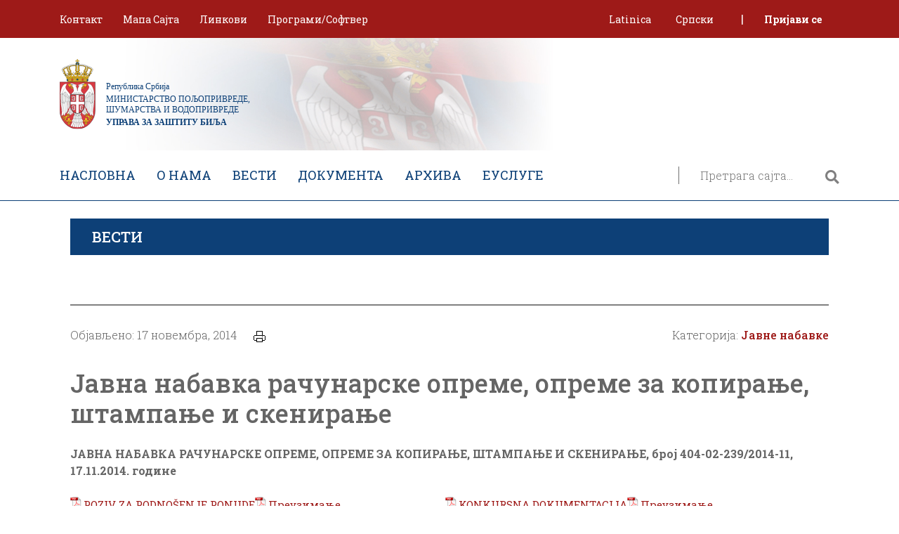

--- FILE ---
content_type: text/html; charset=UTF-8
request_url: https://uzb.minpolj.gov.rs/j-9/
body_size: 64030
content:
<!doctype html>
<html lang="sr-RS">
<head>
	<meta charset="UTF-8">
	<meta name="viewport" content="width=device-width, initial-scale=1">
	<link rel="profile" href="https://gmpg.org/xfn/11">
	<script async defer src="https://maps.googleapis.com/maps/api/js?key=AIzaSyBtqycONaa767C9vJzQKjdpL_BHYDmfmpk&callback=initMap&libraries=places"
            type="text/javascript"></script>
	<meta name='robots' content='index, follow, max-image-preview:large, max-snippet:-1, max-video-preview:-1' />
<link rel="alternate" hreflang="sr" href="https://uzb.minpolj.gov.rs/j-9/" />

	<!-- This site is optimized with the Yoast SEO plugin v18.2 - https://yoast.com/wordpress/plugins/seo/ -->
	<title>Jавна набавка рачунарске опреме, опреме за копирање, штампање и скенирање - Упрaва за заштиту биља</title>
	<link rel="canonical" href="https://uzb.minpolj.gov.rs/j-9/" />
	<meta property="og:locale" content="sr_RS" />
	<meta property="og:type" content="article" />
	<meta property="og:title" content="Jавна набавка рачунарске опреме, опреме за копирање, штампање и скенирање - Упрaва за заштиту биља" />
	<meta property="og:description" content="ЈАВНА НАБАВКA РАЧУНАРСКЕ ОПРЕМЕ, ОПРЕМЕ ЗА КОПИРАЊЕ, ШТАМПАЊЕ И СКЕНИРАЊЕ, број 404-02-239/2014-11, 17.11.2014. године" />
	<meta property="og:url" content="https://uzb.minpolj.gov.rs/j-9/" />
	<meta property="og:site_name" content="Упрaва за заштиту биља" />
	<meta property="article:published_time" content="2014-11-17T14:12:48+00:00" />
	<meta property="article:modified_time" content="2019-12-12T10:47:09+00:00" />
	<meta name="twitter:card" content="summary_large_image" />
	<meta name="twitter:label1" content="Написано од" />
	<meta name="twitter:data1" content="Ivana Nikolic" />
	<script type="application/ld+json" class="yoast-schema-graph">{"@context":"https://schema.org","@graph":[{"@type":"WebSite","@id":"https://uzb.minpolj.gov.rs/#website","url":"https://uzb.minpolj.gov.rs/","name":"Упрaва за заштиту биља","description":"Министарство пољопривреде, шумарства и водопривреде","potentialAction":[{"@type":"SearchAction","target":{"@type":"EntryPoint","urlTemplate":"https://uzb.minpolj.gov.rs/?s={search_term_string}"},"query-input":"required name=search_term_string"}],"inLanguage":"sr-RS"},{"@type":"WebPage","@id":"https://uzb.minpolj.gov.rs/j-9/#webpage","url":"https://uzb.minpolj.gov.rs/j-9/","name":"Jавна набавка рачунарске опреме, опреме за копирање, штампање и скенирање - Упрaва за заштиту биља","isPartOf":{"@id":"https://uzb.minpolj.gov.rs/#website"},"datePublished":"2014-11-17T14:12:48+00:00","dateModified":"2019-12-12T10:47:09+00:00","author":{"@id":"https://uzb.minpolj.gov.rs/#/schema/person/b63d663104a09223098b4e70dd3d6bd8"},"breadcrumb":{"@id":"https://uzb.minpolj.gov.rs/j-9/#breadcrumb"},"inLanguage":"sr-RS","potentialAction":[{"@type":"ReadAction","target":["https://uzb.minpolj.gov.rs/j-9/"]}]},{"@type":"BreadcrumbList","@id":"https://uzb.minpolj.gov.rs/j-9/#breadcrumb","itemListElement":[{"@type":"ListItem","position":1,"name":"Почетна","item":"https://uzb.minpolj.gov.rs/"},{"@type":"ListItem","position":2,"name":"Вести","item":"https://uzb.minpolj.gov.rs/vesti/"},{"@type":"ListItem","position":3,"name":"Jавна набавка рачунарске опреме, опреме за копирање, штампање и скенирање"}]},{"@type":"Person","@id":"https://uzb.minpolj.gov.rs/#/schema/person/b63d663104a09223098b4e70dd3d6bd8","name":"Ivana Nikolic","image":{"@type":"ImageObject","@id":"https://uzb.minpolj.gov.rs/#personlogo","inLanguage":"sr-RS","url":"https://secure.gravatar.com/avatar/6bb707718a6732315f31a7a4e92fd4a7?s=96&d=mm&r=g","contentUrl":"https://secure.gravatar.com/avatar/6bb707718a6732315f31a7a4e92fd4a7?s=96&d=mm&r=g","caption":"Ivana Nikolic"},"url":"https://uzb.minpolj.gov.rs/author/ivana/"}]}</script>
	<!-- / Yoast SEO plugin. -->


<link rel='dns-prefetch' href='//stackpath.bootstrapcdn.com' />
<link rel='dns-prefetch' href='//kit.fontawesome.com' />
<link rel='dns-prefetch' href='//cdn.jsdelivr.net' />
<link rel='dns-prefetch' href='//fonts.googleapis.com' />
<link rel='dns-prefetch' href='//s.w.org' />
<link rel="alternate" type="application/rss+xml" title="Упрaва за заштиту биља &raquo; довод" href="https://uzb.minpolj.gov.rs/feed/" />
<link rel="alternate" type="application/rss+xml" title="Упрaва за заштиту биља &raquo; довод коментара" href="https://uzb.minpolj.gov.rs/comments/feed/" />
<link rel="alternate" type="application/rss+xml" title="Упрaва за заштиту биља &raquo; довод коментара на Jавна набавка рачунарске опреме, опреме за копирање, штампање и скенирање" href="https://uzb.minpolj.gov.rs/j-9/feed/" />
		<script type="text/javascript">
			window._wpemojiSettings = {"baseUrl":"https:\/\/s.w.org\/images\/core\/emoji\/13.1.0\/72x72\/","ext":".png","svgUrl":"https:\/\/s.w.org\/images\/core\/emoji\/13.1.0\/svg\/","svgExt":".svg","source":{"concatemoji":"https:\/\/uzb.minpolj.gov.rs\/wp-includes\/js\/wp-emoji-release.min.js?ver=5.8.2"}};
			!function(e,a,t){var n,r,o,i=a.createElement("canvas"),p=i.getContext&&i.getContext("2d");function s(e,t){var a=String.fromCharCode;p.clearRect(0,0,i.width,i.height),p.fillText(a.apply(this,e),0,0);e=i.toDataURL();return p.clearRect(0,0,i.width,i.height),p.fillText(a.apply(this,t),0,0),e===i.toDataURL()}function c(e){var t=a.createElement("script");t.src=e,t.defer=t.type="text/javascript",a.getElementsByTagName("head")[0].appendChild(t)}for(o=Array("flag","emoji"),t.supports={everything:!0,everythingExceptFlag:!0},r=0;r<o.length;r++)t.supports[o[r]]=function(e){if(!p||!p.fillText)return!1;switch(p.textBaseline="top",p.font="600 32px Arial",e){case"flag":return s([127987,65039,8205,9895,65039],[127987,65039,8203,9895,65039])?!1:!s([55356,56826,55356,56819],[55356,56826,8203,55356,56819])&&!s([55356,57332,56128,56423,56128,56418,56128,56421,56128,56430,56128,56423,56128,56447],[55356,57332,8203,56128,56423,8203,56128,56418,8203,56128,56421,8203,56128,56430,8203,56128,56423,8203,56128,56447]);case"emoji":return!s([10084,65039,8205,55357,56613],[10084,65039,8203,55357,56613])}return!1}(o[r]),t.supports.everything=t.supports.everything&&t.supports[o[r]],"flag"!==o[r]&&(t.supports.everythingExceptFlag=t.supports.everythingExceptFlag&&t.supports[o[r]]);t.supports.everythingExceptFlag=t.supports.everythingExceptFlag&&!t.supports.flag,t.DOMReady=!1,t.readyCallback=function(){t.DOMReady=!0},t.supports.everything||(n=function(){t.readyCallback()},a.addEventListener?(a.addEventListener("DOMContentLoaded",n,!1),e.addEventListener("load",n,!1)):(e.attachEvent("onload",n),a.attachEvent("onreadystatechange",function(){"complete"===a.readyState&&t.readyCallback()})),(n=t.source||{}).concatemoji?c(n.concatemoji):n.wpemoji&&n.twemoji&&(c(n.twemoji),c(n.wpemoji)))}(window,document,window._wpemojiSettings);
		</script>
		<style type="text/css">
img.wp-smiley,
img.emoji {
	display: inline !important;
	border: none !important;
	box-shadow: none !important;
	height: 1em !important;
	width: 1em !important;
	margin: 0 .07em !important;
	vertical-align: -0.1em !important;
	background: none !important;
	padding: 0 !important;
}
</style>
	<link rel='stylesheet' id='wp-block-library-css'  href='https://uzb.minpolj.gov.rs/wp-includes/css/dist/block-library/style.min.css?ver=5.8.2' type='text/css' media='all' />
<link rel='stylesheet' id='contact-form-7-css'  href='https://uzb.minpolj.gov.rs/wp-content/plugins/contact-form-7/includes/css/styles.css?ver=5.5.6' type='text/css' media='all' />
<link rel='stylesheet' id='formcraft-common-css'  href='https://uzb.minpolj.gov.rs/wp-content/plugins/formcraft3/dist/formcraft-common.css?ver=3.8.25' type='text/css' media='all' />
<link rel='stylesheet' id='formcraft-form-css'  href='https://uzb.minpolj.gov.rs/wp-content/plugins/formcraft3/dist/form.css?ver=3.8.25' type='text/css' media='all' />
<link rel='stylesheet' id='printomatic-css-css'  href='https://uzb.minpolj.gov.rs/wp-content/plugins/print-o-matic/css/style.css?ver=2.0' type='text/css' media='all' />
<style id='printomatic-css-inline-css' type='text/css'>
@media print {
.wp-block-file {
display: none;
}
}

</style>
<link rel='stylesheet' id='widgetopts-styles-css'  href='https://uzb.minpolj.gov.rs/wp-content/plugins/widget-options/assets/css/widget-options.css' type='text/css' media='all' />
<link rel='stylesheet' id='wpml-menu-item-0-css'  href='//uzb.minpolj.gov.rs/wp-content/plugins/sitepress-multilingual-cms/templates/language-switchers/menu-item/style.css?ver=1' type='text/css' media='all' />
<link rel='stylesheet' id='uzbmprs-bootstrap-css-css'  href='https://stackpath.bootstrapcdn.com/bootstrap/4.1.3/css/bootstrap.min.css?ver=5.8.2' type='text/css' media='all' />
<link rel='stylesheet' id='uzbmprs-slick-css-css'  href='//cdn.jsdelivr.net/npm/slick-carousel@1.8.1/slick/slick.css?ver=5.8.2' type='text/css' media='all' />
<link rel='stylesheet' id='uzbmprs-google-fonts-css'  href='https://fonts.googleapis.com/css?family=Roboto+Slab%3A100%2C200%2C300%2C400%2C500%2C600%2C700%2C800%2C900&#038;display=swap&#038;subset=cyrillic%2Ccyrillic-ext%2Clatin-ext&#038;ver=5.8.2' type='text/css' media='all' />
<link rel='stylesheet' id='uzbmprs-style-css'  href='https://uzb.minpolj.gov.rs/wp-content/themes/uzbmprs/style.css?ver=5.8.2' type='text/css' media='all' />
<link rel='stylesheet' id='mimetypes-link-icons-css'  href='https://uzb.minpolj.gov.rs/wp-content/plugins/mimetypes-link-icons/css/style.php?cssvars=bXRsaV9oZWlnaHQ9MTYmbXRsaV9pbWFnZV90eXBlPXBuZyZtdGxpX2xlZnRvcnJpZ2h0PWxlZnQmYWN0aXZlX3R5cGVzPWRvY3xkb2N4fHBkZnxwcHR8cHB0eHx4bHN8eGxzeHx6aXA&#038;ver=3.0' type='text/css' media='all' />
<script type='text/javascript' src='https://uzb.minpolj.gov.rs/wp-includes/js/jquery/jquery.min.js?ver=3.6.0' id='jquery-core-js'></script>
<script type='text/javascript' src='https://uzb.minpolj.gov.rs/wp-includes/js/jquery/jquery-migrate.min.js?ver=3.3.2' id='jquery-migrate-js'></script>
<script type='text/javascript' src='https://uzb.minpolj.gov.rs/wp-content/plugins/responsive-menu-pro/public/js/noscroll.js' id='responsive-menu-pro-noscroll-js'></script>
<link rel="https://api.w.org/" href="https://uzb.minpolj.gov.rs/wp-json/" /><link rel="alternate" type="application/json" href="https://uzb.minpolj.gov.rs/wp-json/wp/v2/posts/1116" /><link rel="EditURI" type="application/rsd+xml" title="RSD" href="https://uzb.minpolj.gov.rs/xmlrpc.php?rsd" />
<link rel="wlwmanifest" type="application/wlwmanifest+xml" href="https://uzb.minpolj.gov.rs/wp-includes/wlwmanifest.xml" /> 
<meta name="generator" content="WordPress 5.8.2" />
<link rel='shortlink' href='https://uzb.minpolj.gov.rs/?p=1116' />
<link rel="alternate" type="application/json+oembed" href="https://uzb.minpolj.gov.rs/wp-json/oembed/1.0/embed?url=https%3A%2F%2Fuzb.minpolj.gov.rs%2Fj-9%2F" />
<link rel="alternate" type="text/xml+oembed" href="https://uzb.minpolj.gov.rs/wp-json/oembed/1.0/embed?url=https%3A%2F%2Fuzb.minpolj.gov.rs%2Fj-9%2F&#038;format=xml" />
<meta name="generator" content="WPML ver:4.3.5 stt:1,49;" />
<link rel="pingback" href="https://uzb.minpolj.gov.rs/xmlrpc.php"><link rel="icon" href="https://uzb.minpolj.gov.rs/wp-content/uploads/2022/01/cropped-grbSrbbb-32x32.png" sizes="32x32" />
<link rel="icon" href="https://uzb.minpolj.gov.rs/wp-content/uploads/2022/01/cropped-grbSrbbb-192x192.png" sizes="192x192" />
<link rel="apple-touch-icon" href="https://uzb.minpolj.gov.rs/wp-content/uploads/2022/01/cropped-grbSrbbb-180x180.png" />
<meta name="msapplication-TileImage" content="https://uzb.minpolj.gov.rs/wp-content/uploads/2022/01/cropped-grbSrbbb-270x270.png" />
<style>button#responsive-menu-pro-button,
#responsive-menu-pro-container {
    display: none;
    -webkit-text-size-adjust: 100%;
}

#responsive-menu-pro-container {
    z-index: 99998;
}

@media screen and (max-width:1024px) {

    #responsive-menu-pro-container {
        display: block;
        position: fixed;
        top: 0;
        bottom: 0;        padding-bottom: 5px;
        margin-bottom: -5px;
        outline: 1px solid transparent;
        overflow-y: auto;
        overflow-x: hidden;
    }

    #responsive-menu-pro-container .responsive-menu-pro-search-box {
        width: 100%;
        padding: 0 2%;
        border-radius: 2px;
        height: 50px;
        -webkit-appearance: none;
    }

    #responsive-menu-pro-container.push-left,
    #responsive-menu-pro-container.slide-left {
        transform: translateX(-100%);
        -ms-transform: translateX(-100%);
        -webkit-transform: translateX(-100%);
        -moz-transform: translateX(-100%);
    }

    .responsive-menu-pro-open #responsive-menu-pro-container.push-left,
    .responsive-menu-pro-open #responsive-menu-pro-container.slide-left {
        transform: translateX(0);
        -ms-transform: translateX(0);
        -webkit-transform: translateX(0);
        -moz-transform: translateX(0);
    }

    #responsive-menu-pro-container.push-top,
    #responsive-menu-pro-container.slide-top {
        transform: translateY(-100%);
        -ms-transform: translateY(-100%);
        -webkit-transform: translateY(-100%);
        -moz-transform: translateY(-100%);
    }

    .responsive-menu-pro-open #responsive-menu-pro-container.push-top,
    .responsive-menu-pro-open #responsive-menu-pro-container.slide-top {
        transform: translateY(0);
        -ms-transform: translateY(0);
        -webkit-transform: translateY(0);
        -moz-transform: translateY(0);
    }

    #responsive-menu-pro-container.push-right,
    #responsive-menu-pro-container.slide-right {
        transform: translateX(100%);
        -ms-transform: translateX(100%);
        -webkit-transform: translateX(100%);
        -moz-transform: translateX(100%);
    }

    .responsive-menu-pro-open #responsive-menu-pro-container.push-right,
    .responsive-menu-pro-open #responsive-menu-pro-container.slide-right {
        transform: translateX(0);
        -ms-transform: translateX(0);
        -webkit-transform: translateX(0);
        -moz-transform: translateX(0);
    }

    #responsive-menu-pro-container.push-bottom,
    #responsive-menu-pro-container.slide-bottom {
        transform: translateY(100%);
        -ms-transform: translateY(100%);
        -webkit-transform: translateY(100%);
        -moz-transform: translateY(100%);
    }

    .responsive-menu-pro-open #responsive-menu-pro-container.push-bottom,
    .responsive-menu-pro-open #responsive-menu-pro-container.slide-bottom {
        transform: translateY(0);
        -ms-transform: translateY(0);
        -webkit-transform: translateY(0);
        -moz-transform: translateY(0);
    }

    #responsive-menu-pro-container,
    #responsive-menu-pro-container:before,
    #responsive-menu-pro-container:after,
    #responsive-menu-pro-container *,
    #responsive-menu-pro-container *:before,
    #responsive-menu-pro-container *:after {
        box-sizing: border-box;
        margin: 0;
        padding: 0;
    }

    #responsive-menu-pro-container #responsive-menu-pro-search-box,
    #responsive-menu-pro-container #responsive-menu-pro-additional-content,
    #responsive-menu-pro-container #responsive-menu-pro-title {
        padding: 25px 5%;
    }

    #responsive-menu-pro-container #responsive-menu-pro,
    #responsive-menu-pro-container #responsive-menu-pro ul {
        width: 100%;
   }

    #responsive-menu-pro-container #responsive-menu-pro ul.responsive-menu-pro-submenu {
        display: none;
    }

    #responsive-menu-pro-container #responsive-menu-pro ul.responsive-menu-pro-submenu.responsive-menu-pro-submenu-open {
     display: block;
    }        #responsive-menu-pro-container #responsive-menu-pro ul.responsive-menu-pro-submenu-depth-1 a.responsive-menu-pro-item-link {
            padding-left:10%;
        }

        #responsive-menu-pro-container #responsive-menu-pro ul.responsive-menu-pro-submenu-depth-2 a.responsive-menu-pro-item-link {
            padding-left:15%;
        }

        #responsive-menu-pro-container #responsive-menu-pro ul.responsive-menu-pro-submenu-depth-3 a.responsive-menu-pro-item-link {
            padding-left:20%;
        }

        #responsive-menu-pro-container #responsive-menu-pro ul.responsive-menu-pro-submenu-depth-4 a.responsive-menu-pro-item-link {
            padding-left:25%;
        }

        #responsive-menu-pro-container #responsive-menu-pro ul.responsive-menu-pro-submenu-depth-5 a.responsive-menu-pro-item-link {
            padding-left:30%;
        }
    #responsive-menu-pro-container li.responsive-menu-pro-item {
        width: 100%;
        list-style: none;
    }

    #responsive-menu-pro-container li.responsive-menu-pro-item a {
        width: 100%;
        display: block;
        text-decoration: none;
        padding: 05%;
        position: relative;
    }

    #responsive-menu-pro-container li.responsive-menu-pro-item a .glyphicon,
    #responsive-menu-pro-container li.responsive-menu-pro-item a .fab,
    #responsive-menu-pro-container li.responsive-menu-pro-item a .fas {
        margin-right: 15px;
    }

    #responsive-menu-pro-container li.responsive-menu-pro-item a .responsive-menu-pro-subarrow {
        position: absolute;
        top: 0;
        bottom: 0;
        text-align: center;
        overflow: hidden;
    }

    #responsive-menu-pro-container li.responsive-menu-pro-item a .responsive-menu-pro-subarrow .glyphicon,
    #responsive-menu-pro-container li.responsive-menu-pro-item a .responsive-menu-pro-subarrow .fab,
    #responsive-menu-pro-container li.responsive-menu-pro-item a .responsive-menu-pro-subarrow .fas {
        margin-right: 0;
    }

    button#responsive-menu-pro-button .responsive-menu-pro-button-icon-inactive {
        display: none;
    }

    button#responsive-menu-pro-button {
        z-index: 99999;
        display: none;
        overflow: hidden;
        outline: none;
    }

    button#responsive-menu-pro-button img {
        max-width: 100%;
    }

    .responsive-menu-pro-label {
        display: inline-block;
        font-weight: 600;
        margin: 0 5px;
        vertical-align: middle;
    }

    .responsive-menu-pro-accessible {
        display: inline-block;
    }

    .responsive-menu-pro-accessible .responsive-menu-pro-box {
        display: inline-block;
        vertical-align: middle;
    }

    .responsive-menu-pro-label.responsive-menu-pro-label-top,
    .responsive-menu-pro-label.responsive-menu-pro-label-bottom {
        display: block;
        margin: 0 auto;
    }

    button#responsive-menu-pro-button {
        padding: 0 0;
        display: inline-block;
        cursor: pointer;
        transition-property: opacity, filter;
        transition-duration: 0.15s;
        transition-timing-function: linear;
        font: inherit;
        color: inherit;
        text-transform: none;
        background-color: transparent;
        border: 0;
        margin: 0;
    }

    .responsive-menu-pro-box {
        width:30px;
        height:24px;
        display: inline-block;
        position: relative;
    }

    .responsive-menu-pro-inner {
        display: block;
        top: 50%;
        margin-top:-2px;
    }

    .responsive-menu-pro-inner,
    .responsive-menu-pro-inner::before,
    .responsive-menu-pro-inner::after {
        width:30px;
        height:4px;
        background-color:#ffffff;
        border-radius: 4px;
        position: absolute;
        transition-property: transform;
        transition-duration: 0.15s;
        transition-timing-function: ease;
    }

    .responsive-menu-pro-open .responsive-menu-pro-inner,
    .responsive-menu-pro-open .responsive-menu-pro-inner::before,
    .responsive-menu-pro-open .responsive-menu-pro-inner::after {
        background-color:#ffffff;
    }

    button#responsive-menu-pro-button:hover .responsive-menu-pro-inner,
    button#responsive-menu-pro-button:hover .responsive-menu-pro-inner::before,
    button#responsive-menu-pro-button:hover .responsive-menu-pro-inner::after,
    button#responsive-menu-pro-button:hover .responsive-menu-pro-open .responsive-menu-pro-inner,
    button#responsive-menu-pro-button:hover .responsive-menu-pro-open .responsive-menu-pro-inner::before,
    button#responsive-menu-pro-button:hover .responsive-menu-pro-open .responsive-menu-pro-inner::after,
    button#responsive-menu-pro-button:focus .responsive-menu-pro-inner,
    button#responsive-menu-pro-button:focus .responsive-menu-pro-inner::before,
    button#responsive-menu-pro-button:focus .responsive-menu-pro-inner::after,
    button#responsive-menu-pro-button:focus .responsive-menu-pro-open .responsive-menu-pro-inner,
    button#responsive-menu-pro-button:focus .responsive-menu-pro-open .responsive-menu-pro-inner::before,
    button#responsive-menu-pro-button:focus .responsive-menu-pro-open .responsive-menu-pro-inner::after {
        background-color:#ffffff;
    }

    .responsive-menu-pro-inner::before,
    .responsive-menu-pro-inner::after {
        content: "";
        display: block;
    }

    .responsive-menu-pro-inner::before {
        top:-10px;
    }

    .responsive-menu-pro-inner::after {
        bottom:-10px;
    }.responsive-menu-pro-3dx .responsive-menu-pro-box {
    perspective:60px;
}

.responsive-menu-pro-3dx .responsive-menu-pro-inner {
    transition: transform 0.2s cubic-bezier(0.645, 0.045, 0.355, 1),
                background-color 0s 0.1s cubic-bezier(0.645, 0.045, 0.355, 1);
}

.responsive-menu-pro-3dx .responsive-menu-pro-inner::before,
.responsive-menu-pro-3dx .responsive-menu-pro-inner::after {
     transition: transform 0s 0.1s cubic-bezier(0.645, 0.045, 0.355, 1);
}

button#responsive-menu-pro-button.responsive-menu-pro-3dx.is-active:hover .responsive-menu-pro-inner,
.responsive-menu-pro-3dx.is-active .responsive-menu-pro-inner {
    background-color: transparent;
    transform: rotateY(180deg);
}

.responsive-menu-pro-3dx.is-active .responsive-menu-pro-inner::before {
     transform: translate3d(0,10px, 0) rotate(45deg);
}

.responsive-menu-pro-3dx.is-active .responsive-menu-pro-inner::after {
     transform: translate3d(0,-10px, 0) rotate(-45deg);
}
    button#responsive-menu-pro-button {
        width:45px;
        height:45px;
        position:relative;
        top:10px;right:0%;
        display: inline-block;
        transition: transform0.5s, background-color0.5s;           background:rgba(13, 64, 119, 1);    }        .responsive-menu-pro-open button#responsive-menu-pro-button:hover,
        .responsive-menu-pro-open button#responsive-menu-pro-button:focus,
        button#responsive-menu-pro-button:hover,
        button#responsive-menu-pro-button:focus {
            background:rgba(13, 64, 119, 1);
         }        .responsive-menu-pro-open button#responsive-menu-pro-button {
            background:rgba(13, 64, 119, 1);
         }
    button#responsive-menu-pro-button .responsive-menu-pro-box {
        color:#ffffff;
    }

    .responsive-menu-pro-open button#responsive-menu-pro-button .responsive-menu-pro-box {
        color:#ffffff;
    }

    .responsive-menu-pro-label {
        color:#ffffff;
        font-size:14px;
        line-height:13px;    }

    .responsive-menu-pro-label .responsive-menu-pro-button-text-open {
        display: none;
    }        html.responsive-menu-pro-open {
            cursor: pointer;
        }

        html.responsive-menu-pro-open #responsive-menu-pro-container {
            cursor: initial;
        }
    .responsive-menu-pro-fade-top #responsive-menu-pro-container,
    .responsive-menu-pro-fade-left #responsive-menu-pro-container,
    .responsive-menu-pro-fade-right #responsive-menu-pro-container,
    .responsive-menu-pro-fade-bottom #responsive-menu-pro-container {
        display: none;
    }
    #responsive-menu-pro-container {
        width:75%;left: 0;            background:rgba(255, 255, 255, 1);        transition: transform0.5s;
        text-align:left;            font-family:'Roboto Slab';    }

    #responsive-menu-pro-container #responsive-menu-pro-wrapper {
        background:rgba(255, 255, 255, 1);
    }

    #responsive-menu-pro-container #responsive-menu-pro-additional-content {
        color:#ffffff;
    }

    #responsive-menu-pro-container .responsive-menu-pro-search-box {
        background:#ffffff;
        border: 2px solidrgba(218, 218, 218, 1);
        color:rgba(51, 51, 51, 1);
    }

    #responsive-menu-pro-container .responsive-menu-pro-search-box:-ms-input-placeholder {
        color:#c7c7cd;
    }

    #responsive-menu-pro-container .responsive-menu-pro-search-box::-webkit-input-placeholder {
        color:#c7c7cd;
    }

    #responsive-menu-pro-container .responsive-menu-pro-search-box:-moz-placeholder {
        color:#c7c7cd;
        opacity: 1;
    }

    #responsive-menu-pro-container .responsive-menu-pro-search-box::-moz-placeholder {
        color:#c7c7cd;
        opacity: 1;
    }

    #responsive-menu-pro-container .responsive-menu-pro-item-link,
    #responsive-menu-pro-container #responsive-menu-pro-title,
    #responsive-menu-pro-container .responsive-menu-pro-subarrow {
        transition: background-color0.5s,
                    border-color0.5s,
                    color0.5s;
    }

    #responsive-menu-pro-container #responsive-menu-pro-title {
        background-color:#212121;
        color:#ffffff;
        font-size:13px;
        text-align:left;
    }

    #responsive-menu-pro-container #responsive-menu-pro-title a {
        color:#ffffff;
        font-size:13px;
        text-decoration: none;
    }

    #responsive-menu-pro-container #responsive-menu-pro-title a:hover {
        color:#ffffff;
    }

    #responsive-menu-pro-container #responsive-menu-pro-title:hover {
        background-color:#212121;
        color:#ffffff;
    }

    #responsive-menu-pro-container #responsive-menu-pro-title:hover a {
        color:#ffffff;
    }

    #responsive-menu-pro-container #responsive-menu-pro-title #responsive-menu-pro-title-image {
        display: inline-block;
        vertical-align: middle;
        max-width: 100%;
        margin-bottom: 15px;
    }

    #responsive-menu-pro-container #responsive-menu-pro-title #responsive-menu-pro-title-image img {        max-width: 100%;
    }
    #responsive-menu-pro-container #responsive-menu-pro > li.responsive-menu-pro-item:first-child > a {
        border-top:0px solid#212121;
    }

    #responsive-menu-pro-container #responsive-menu-pro li.responsive-menu-pro-item .responsive-menu-pro-item-link {
        font-size:15px;
    }

    #responsive-menu-pro-container #responsive-menu-pro li.responsive-menu-pro-item a {
        line-height:40px;
        border-bottom:0px solid#212121;
        color:rgba(13, 64, 119, 1);
        background-color:rgba(255, 255, 255, 1);            height:40px;    }

    #responsive-menu-pro-container #responsive-menu-pro li.responsive-menu-pro-item a:hover {
        color:rgba(158, 26, 24, 1);
        background-color:rgba(232, 229, 229, 1);
        border-color:#212121;
    }

    #responsive-menu-pro-container #responsive-menu-pro li.responsive-menu-pro-item a:hover .responsive-menu-pro-subarrow {
        color:#ffffff;
        border-color:rgba(158, 26, 24, 1);
        background-color:rgba(158, 26, 24, 1);
    }

    #responsive-menu-pro-container #responsive-menu-pro li.responsive-menu-pro-item a:hover .responsive-menu-pro-subarrow.responsive-menu-pro-subarrow-active {
        color:#ffffff;
        border-color:rgba(13, 64, 119, 1);
        background-color:rgba(13, 64, 119, 1);
    }

    #responsive-menu-pro-container #responsive-menu-pro li.responsive-menu-pro-item a .responsive-menu-pro-subarrow {right: 0;
        height:39px;
        line-height:39px;
        width:40px;
        color:#ffffff;
        border-left:0px solidrgba(13, 64, 119, 1);
        background-color:rgba(13, 64, 119, 1);
    }

    #responsive-menu-pro-container #responsive-menu-pro li.responsive-menu-pro-item a .responsive-menu-pro-subarrow.responsive-menu-pro-subarrow-active {
        color:#ffffff;
        border-color:rgba(158, 26, 24, 1);
        background-color:rgba(158, 26, 24, 1);
    }

    #responsive-menu-pro-container #responsive-menu-pro li.responsive-menu-pro-item a .responsive-menu-pro-subarrow.responsive-menu-pro-subarrow-active:hover {
        color:#ffffff;
        border-color:rgba(13, 64, 119, 1);
        background-color:rgba(13, 64, 119, 1);
    }

    #responsive-menu-pro-container #responsive-menu-pro li.responsive-menu-pro-item a .responsive-menu-pro-subarrow:hover {
        color:#ffffff;
        border-color:rgba(158, 26, 24, 1);
        background-color:rgba(158, 26, 24, 1);
    }

    #responsive-menu-pro-container #responsive-menu-pro li.responsive-menu-pro-item.responsive-menu-pro-current-item > .responsive-menu-pro-item-link {
        background-color:rgba(232, 229, 229, 1);
        color:rgba(158, 26, 24, 1);
        border-color:#212121;
    }

    #responsive-menu-pro-container #responsive-menu-pro li.responsive-menu-pro-item.responsive-menu-pro-current-item > .responsive-menu-pro-item-link:hover {
        background-color:rgba(255, 255, 255, 1);
        color:rgba(13, 64, 119, 1);
        border-color:#3f3f3f;
    }        #responsive-menu-pro-container #responsive-menu-pro ul.responsive-menu-pro-submenu li.responsive-menu-pro-item .responsive-menu-pro-item-link {            font-size:13px;
        }

        #responsive-menu-pro-container #responsive-menu-pro ul.responsive-menu-pro-submenu li.responsive-menu-pro-item a {                height:40px;            line-height:40px;
            border-bottom:0px solid#212121;
            color:rgba(255, 255, 255, 1);
            background-color:rgba(13, 64, 119, 1);
        }

        #responsive-menu-pro-container #responsive-menu-pro ul.responsive-menu-pro-submenu li.responsive-menu-pro-item a:hover {
            color:#ffffff;
            background-color:rgba(158, 26, 24, 1);
            border-color:#212121;
        }

        #responsive-menu-pro-container #responsive-menu-pro ul.responsive-menu-pro-submenu li.responsive-menu-pro-item a:hover .responsive-menu-pro-subarrow {
            color:#ffffff;
            border-color:rgba(158, 26, 24, 1);
            background-color:rgba(158, 26, 24, 1);
        }

        #responsive-menu-pro-container #responsive-menu-pro ul.responsive-menu-pro-submenu li.responsive-menu-pro-item a:hover .responsive-menu-pro-subarrow.responsive-menu-pro-subarrow-active {
            color:#ffffff;
            border-color:rgba(13, 64, 119, 1);
            background-color:rgba(13, 64, 119, 1);
        }

        #responsive-menu-pro-container #responsive-menu-pro ul.responsive-menu-pro-submenu li.responsive-menu-pro-item a .responsive-menu-pro-subarrow {right: 0;
            height:39px;
            line-height:39px;
            width:40px;
            color:#ffffff;
            border-left:0px solidrgba(13, 64, 119, 1);
            background-color:rgba(13, 64, 119, 1);
        }

        #responsive-menu-pro-container #responsive-menu-pro ul.responsive-menu-pro-submenu li.responsive-menu-pro-item a .responsive-menu-pro-subarrow.responsive-menu-pro-subarrow-active {
            color:#ffffff;
            border-color:rgba(158, 26, 24, 1);
            background-color:rgba(158, 26, 24, 1);
        }

        #responsive-menu-pro-container #responsive-menu-pro ul.responsive-menu-pro-submenu li.responsive-menu-pro-item a .responsive-menu-pro-subarrow.responsive-menu-pro-subarrow-active:hover {
            color:#ffffff;
            border-color:rgba(13, 64, 119, 1);
            background-color:rgba(13, 64, 119, 1);
        }

        #responsive-menu-pro-container #responsive-menu-pro ul.responsive-menu-pro-submenu li.responsive-menu-pro-item a .responsive-menu-pro-subarrow:hover {
            color:#ffffff;
            border-color:rgba(158, 26, 24, 1);
            background-color:rgba(158, 26, 24, 1);
        }

        #responsive-menu-pro-container #responsive-menu-pro ul.responsive-menu-pro-submenu li.responsive-menu-pro-item.responsive-menu-pro-current-item > .responsive-menu-pro-item-link {
            background-color:rgba(158, 26, 24, 1);
            color:#ffffff;
            border-color:#212121;
        }

        #responsive-menu-pro-container #responsive-menu-pro ul.responsive-menu-pro-submenu li.responsive-menu-pro-item.responsive-menu-pro-current-item > .responsive-menu-pro-item-link:hover {
            background-color:rgba(13, 64, 119, 1);
            color:#ffffff;
            border-color:#3f3f3f;
        }.navsearch {
            display: none !important;
        }
}</style><script>jQuery(document).ready(function($) {

    var ResponsiveMenuPro = {
        trigger: '#responsive-menu-pro-button',
        animationSpeed:500,
        breakpoint:1024,        isOpen: false,
        activeClass: 'is-active',
        container: '#responsive-menu-pro-container',
        openClass: 'responsive-menu-pro-open',
        activeArrow: '▲',
        inactiveArrow: '▼',
        wrapper: '#responsive-menu-pro-wrapper',
        linkElement: '.responsive-menu-pro-item-link',
        subMenuTransitionTime:200,
        originalHeight: '',
        openMenu: function() {
            $(this.trigger).addClass(this.activeClass);
            $('html').addClass(this.openClass);
            $('.responsive-menu-pro-button-icon-active').hide();
            $('.responsive-menu-pro-button-icon-inactive').show();                this.setWrapperTranslate();
            this.isOpen = true;
        },
        closeMenu: function() {
            $(this.trigger).removeClass(this.activeClass);
            $('html').removeClass(this.openClass);
            $('.responsive-menu-pro-button-icon-inactive').hide();
            $('.responsive-menu-pro-button-icon-active').show();                this.clearWrapperTranslate();
            $("#responsive-menu-pro > li").removeAttr('style');
            this.isOpen = false;
        },        triggerMenu: function() {
            this.isOpen ? this.closeMenu() : this.openMenu();
        },
        triggerSubArrow: function(subarrow) {
            var sub_menu = $(subarrow).parent().siblings('.responsive-menu-pro-submenu');
            var self = this;
                if(sub_menu.hasClass('responsive-menu-pro-submenu-open')) {
                    sub_menu.slideUp(self.subMenuTransitionTime, 'linear',function() {
                        $(this).css('display', '');
                    }).removeClass('responsive-menu-pro-submenu-open');
                    $(subarrow).html(this.inactiveArrow);
                    $(subarrow).removeClass('responsive-menu-pro-subarrow-active');
                } else {
                    sub_menu.slideDown(self.subMenuTransitionTime, 'linear').addClass('responsive-menu-pro-submenu-open');
                    $(subarrow).html(this.activeArrow);
                    $(subarrow).addClass('responsive-menu-pro-subarrow-active');
                }
        },
        menuHeight: function() {
            return $(this.container).height();
        },
        menuWidth: function() {
            return $(this.container).width();
        },
        wrapperHeight: function() {
            return $(this.wrapper).height();
        },            setWrapperTranslate: function() {
                switch('left') {
                    case 'left':
                        translate = 'translateX(' + this.menuWidth() + 'px)'; break;
                    case 'right':
                        translate = 'translateX(-' + this.menuWidth() + 'px)'; break;
                    case 'top':
                        translate = 'translateY(' + this.wrapperHeight() + 'px)'; break;
                    case 'bottom':
                        translate = 'translateY(-' + this.menuHeight() + 'px)'; break;
                }            },
            clearWrapperTranslate: function() {
                var self = this;            },
        init: function() {

            var self = this;
            $(this.trigger).on('click', function(e){
                e.stopPropagation();
                self.triggerMenu();
            });

            $(this.trigger).mouseup(function(){
                $(self.trigger).blur();
            });

            $('.responsive-menu-pro-subarrow').on('click', function(e) {
                e.preventDefault();
                e.stopPropagation();
                self.triggerSubArrow(this);
            });

            $(window).resize(function() {
                if($(window).width() >= self.breakpoint) {
                    if(self.isOpen){
                        self.closeMenu();
                    }
                    $('#responsive-menu-pro, .responsive-menu-pro-submenu').removeAttr('style');
                } else {                        if($('.responsive-menu-pro-open').length > 0){
                            self.setWrapperTranslate();
                        }                }
            });                $(this.linkElement).on('click', function(e) {
                    if($(window).width() < self.breakpoint) {

                        e.preventDefault();
                        old_href = $(this).attr('href');
                        old_target = typeof $(this).attr('target') == 'undefined' ? '_self' : $(this).attr('target');

                        if(self.isOpen) {
                            if($(e.target).closest('.responsive-menu-pro-subarrow').length) {
                                return;
                            }
                            if(typeof old_href != 'undefined') {
                                self.closeMenu();
                                setTimeout(function() {
                                    window.open(old_href, old_target);
                                }, self.animationSpeed);
                            }
                        }
                    }
                });                $(document).on('click', 'body', function (e) {
                    if($(window).width() < self.breakpoint) {
                        if(self.isOpen) {
                            if (
                                $(e.target).closest('#responsive-menu-pro-container').length ||
                                $(e.target).closest('#responsive-menu-pro-button').length
                            ) {
                                return;
                            }
                        }
                        self.closeMenu();
                    }
                });
        }
    };
    ResponsiveMenuPro.init();
});</script>	<!-- Global site tag (gtag.js) - Google Analytics -->
<script async src="https://www.googletagmanager.com/gtag/js?id=G-MK9ZQKRNGZ"></script>
<script>
  window.dataLayer = window.dataLayer || [];
  function gtag(){dataLayer.push(arguments);}
  gtag('js', new Date());

  gtag('config', 'G-MK9ZQKRNGZ');
</script>
</head>

<body data-rsssl=1 class="post-template-default single single-post postid-1116 single-format-standard locale-sr-rs responsive-menu-pro-slide-left">
<div id="page" class="site">
	<a class="skip-link screen-reader-text" href="#content">Skip to content</a>

	<header id="masthead" class="site-header">
		<div class="topbar">
			<div class="container">
				<div class="row">
					<div class="col-lg-6 d-none d-md-block top-navigation">
						<div class="menu-top-meni-container"><ul id="top-menu" class="menu"><li id="menu-item-194" class="menu-item menu-item-type-post_type menu-item-object-page menu-item-194"><a href="https://uzb.minpolj.gov.rs/kontakt/">Контакт</a></li>
<li id="menu-item-195" class="menu-item menu-item-type-post_type menu-item-object-page menu-item-195"><a href="https://uzb.minpolj.gov.rs/mapa-sajta/">Мапа Сајта</a></li>
<li id="menu-item-193" class="menu-item menu-item-type-post_type menu-item-object-page menu-item-193"><a href="https://uzb.minpolj.gov.rs/linkovi/">Линкови</a></li>
<li id="menu-item-3685" class="menu-item menu-item-type-post_type menu-item-object-page menu-item-3685"><a href="https://uzb.minpolj.gov.rs/programi/">Програми/Софтвер</a></li>
</ul></div>					</div>
					<div class="col-lg-6 col-12 switcherlogin">
						<div class="menu-jezici-container"><ul id="lang-menu" class="menu"><li><a href='?pismo=lat'>Latinica</a></li><li id="menu-item-wpml-ls-39-sr" class="menu-item wpml-ls-slot-39 wpml-ls-item wpml-ls-item-sr wpml-ls-current-language wpml-ls-menu-item wpml-ls-first-item wpml-ls-last-item menu-item-type-wpml_ls_menu_item menu-item-object-wpml_ls_menu_item menu-item-wpml-ls-39-sr"><a title="Српски" href="https://uzb.minpolj.gov.rs/j-9/"><span class="wpml-ls-native" lang="sr">Српски</span></a></li>
</ul></div>						<span class="sep">|</span>
						<a class="prijava" href="/wp-login.php">Пријави се</a>
					</div>					
				</div>
			</div>
		</div>
		<div class="mainhead">
			<div class="container" style="background-image:url(https://uzb.minpolj.gov.rs/wp-content/uploads/2019/12/header-poz.jpg);">
				<div class="row">
					<div class="col-lg-6 col-6">
						 
						<a href="/"><img src="https://uzb.minpolj.gov.rs/wp-content/uploads/2019/12/logo_c.svg" alt="Uprava za zaštitu bilja"></a>
					</div>
					<div class="col-6 d-lg-none d-block menu">
						
<button id="responsive-menu-pro-button"
        class="responsive-menu-pro-button responsive-menu-pro-3dx responsive-menu-pro-accessible"
        type="button"
        aria-label="Menu">
    <span class="responsive-menu-pro-box"><span class="responsive-menu-pro-inner"></span>
    </span></button><div id="responsive-menu-pro-container" class="slide-left">
    <div id="responsive-menu-pro-wrapper"><ul id="responsive-menu-pro" class=""><li id="responsive-menu-pro-item-263" class=" menu-item menu-item-type-post_type menu-item-object-page menu-item-home responsive-menu-pro-item responsive-menu-pro-desktop-menu-col-auto"><a href="https://uzb.minpolj.gov.rs/" class="responsive-menu-pro-item-link">Насловна</a></li><li id="responsive-menu-pro-item-257" class=" menu-item menu-item-type-post_type menu-item-object-page menu-item-has-children responsive-menu-pro-item responsive-menu-pro-item-has-children responsive-menu-pro-desktop-menu-col-auto"><a href="https://uzb.minpolj.gov.rs/o-nama/" class="responsive-menu-pro-item-link">О Нама<div class="responsive-menu-pro-subarrow">▼</div></a><ul data-depth='2' class='responsive-menu-pro-submenu responsive-menu-pro-submenu-depth-1'><li id="responsive-menu-pro-item-2415" class=" menu-item menu-item-type-post_type menu-item-object-page responsive-menu-pro-item"><a href="https://uzb.minpolj.gov.rs/organizaciona-struktura/" class="responsive-menu-pro-item-link">Организациона структура</a></li></ul></li><li id="responsive-menu-pro-item-264" class=" menu-item menu-item-type-post_type menu-item-object-page current_page_parent responsive-menu-pro-item responsive-menu-pro-desktop-menu-col-auto"><a href="https://uzb.minpolj.gov.rs/vesti/" class="responsive-menu-pro-item-link">Вести</a></li><li id="responsive-menu-pro-item-2410" class=" menu-item menu-item-type-custom menu-item-object-custom responsive-menu-pro-item responsive-menu-pro-desktop-menu-col-auto"><a href="/dokument" class="responsive-menu-pro-item-link">Документа</a></li><li id="responsive-menu-pro-item-256" class=" menu-item menu-item-type-post_type menu-item-object-page responsive-menu-pro-item responsive-menu-pro-desktop-menu-col-auto"><a href="https://uzb.minpolj.gov.rs/arhiva/" class="responsive-menu-pro-item-link">Архива</a></li><li id="responsive-menu-pro-item-262" class=" menu-item menu-item-type-post_type menu-item-object-page responsive-menu-pro-item responsive-menu-pro-desktop-menu-col-auto"><a href="https://uzb.minpolj.gov.rs/kontakt/" class="responsive-menu-pro-item-link">Контакт</a></li><li id="responsive-menu-pro-item-259" class=" menu-item menu-item-type-post_type menu-item-object-page responsive-menu-pro-item responsive-menu-pro-desktop-menu-col-auto"><a href="https://uzb.minpolj.gov.rs/linkovi/" class="responsive-menu-pro-item-link">Линкови</a></li><li id="responsive-menu-pro-item-260" class=" menu-item menu-item-type-post_type menu-item-object-page responsive-menu-pro-item responsive-menu-pro-desktop-menu-col-auto"><a href="https://uzb.minpolj.gov.rs/cesta-pitanja/" class="responsive-menu-pro-item-link">Честа питања</a></li><li id="responsive-menu-pro-item-261" class=" menu-item menu-item-type-post_type menu-item-object-page responsive-menu-pro-item responsive-menu-pro-desktop-menu-col-auto"><a href="https://uzb.minpolj.gov.rs/mapa-sajta/" class="responsive-menu-pro-item-link">Мапа Сајта</a></li></ul><div id="responsive-menu-pro-search-box">
    <form action="https://uzb.minpolj.gov.rs" class="responsive-menu-pro-search-form" role="search">
        <input type="search" name="s" title="Search"
               placeholder="Pretraga sajta..."
               class="responsive-menu-pro-search-box">
    </form>
</div><div id="responsive-menu-pro-additional-content"></div>    </div>
</div>					</div>
				</div>
			</div>
		</div>
		<div class="navsearch">
			<div class="container">
				<div class="row">
					<div class="col-lg-8 main-navigation">
						<div class="menu-glavni-meni-container"><ul id="primary-menu" class="menu"><li id="menu-item-199" class="menu-item menu-item-type-post_type menu-item-object-page menu-item-home menu-item-199"><a href="https://uzb.minpolj.gov.rs/">Насловна</a></li>
<li id="menu-item-200" class="menu-item menu-item-type-post_type menu-item-object-page menu-item-has-children menu-item-200"><a href="https://uzb.minpolj.gov.rs/o-nama/">О Нама</a>
<ul class="sub-menu">
	<li id="menu-item-2401" class="menu-item menu-item-type-post_type menu-item-object-page menu-item-2401"><a href="https://uzb.minpolj.gov.rs/organizaciona-struktura/odeljenje-za-zdravlje-bilja/">Одељење за здравље биља и биљни карантин</a></li>
	<li id="menu-item-2397" class="menu-item menu-item-type-post_type menu-item-object-page menu-item-2397"><a href="https://uzb.minpolj.gov.rs/organizaciona-struktura/odsek-za-sredstva-za-zastitu-ishranu-bilja/">Одсек за средства за заштиту и исхрану биља</a></li>
	<li id="menu-item-2398" class="menu-item menu-item-type-post_type menu-item-object-page menu-item-2398"><a href="https://uzb.minpolj.gov.rs/organizaciona-struktura/grupa-za-seme-sadni-materijal/">Група за сертификацију семена и садног материјала</a></li>
	<li id="menu-item-2650" class="menu-item menu-item-type-custom menu-item-object-custom menu-item-2650"><a href="http://www.sorte.minpolj.gov.rs/">Одсек за признавање сорти</a></li>
	<li id="menu-item-2400" class="menu-item menu-item-type-post_type menu-item-object-page menu-item-2400"><a href="https://uzb.minpolj.gov.rs/organizaciona-struktura/odsek-za-pravne-opste-i-finansijske/">Одсек за правне, опште и финансијске послове</a></li>
	<li id="menu-item-2403" class="menu-item menu-item-type-post_type menu-item-object-page menu-item-2403"><a href="https://uzb.minpolj.gov.rs/organizaciona-struktura/grupa-za-medjunarodnu-saradnju-i-upravlj/">Група за међународну сарадњу и управљање пројектима у области безбедности хране биљног порекла у фитосанитарној области</a></li>
	<li id="menu-item-2405" class="menu-item menu-item-type-post_type menu-item-object-page menu-item-2405"><a href="https://uzb.minpolj.gov.rs/organizaciona-struktura/fitosanitarna-inspekcija/">Одељење Фитосанитарне инспекције</a></li>
	<li id="menu-item-2402" class="menu-item menu-item-type-post_type menu-item-object-page menu-item-2402"><a href="https://uzb.minpolj.gov.rs/organizaciona-struktura/odeljenje-granicne-fitosanitarne/">Одељење граничне фитосанитарне инспекције</a></li>
	<li id="menu-item-2404" class="menu-item menu-item-type-post_type menu-item-object-page menu-item-2404"><a href="https://uzb.minpolj.gov.rs/organizaciona-struktura/grupa-za-zastitu-biljnih-sorti-i-biolosku-sigurnost/">Група за заштиту биљних сорти и биолошку сигурност</a></li>
</ul>
</li>
<li id="menu-item-198" class="menu-item menu-item-type-post_type menu-item-object-page current_page_parent menu-item-198"><a href="https://uzb.minpolj.gov.rs/vesti/">Вести</a></li>
<li id="menu-item-2406" class="menu-item menu-item-type-custom menu-item-object-custom menu-item-2406"><a href="/dokument">Документа</a></li>
<li id="menu-item-197" class="menu-item menu-item-type-post_type menu-item-object-page menu-item-197"><a href="https://uzb.minpolj.gov.rs/arhiva/">Архива</a></li>
<li id="menu-item-2641" class="menu-item menu-item-type-custom menu-item-object-custom menu-item-2641"><a href="https://euprava.gov.rs/institucije/1493">еУслуге</a></li>
</ul></div>					</div>
					<div class="col-lg-4 search">
						<form class="search-form" method="GET">
							<input type="text" name="s" placeholder="Претрага сајта...">
							<button type="submit"><i class="fas fa-search"></i></button>
						</form>
					</div>
				</div>
			</div>
		</div>
	</header><!-- #masthead -->

	<div id="content" class="site-content">

	<div id="primary" class="content-area">
		<main id="main" class="site-main">
		<div class="container">
		
			<div class="col-12 post-header">
				<h2 class="page-title">
					Вести				</h2>
				    			<div class="feat-image-post">
    				    			</div>
    			<div class="post-meta">
    				    				<span class="date">Објављено: 17 новембра, 2014</span>
    				<span class="print"><div class='printomatic pom-small-black ' id='id2501'  data-print_target='.post-content'></div></span>
    									<span class="cat">Категорија: <a href="https://uzb.minpolj.gov.rs/category/%d1%98%d0%b0%d0%b2%d0%bd%d0%b5-%d0%bd%d0%b0%d0%b1%d0%b0%d0%b2%d0%ba%d0%b5/">Јавне набавке</a></span>
										

    			</div>
			</div>

			<div class="col-12 post-content">
				<h1 class="post-title">Jавна набавка рачунарске опреме, опреме за копирање, штампање и скенирање</h1>
				<p><strong>ЈАВНА НАБАВК</strong><strong>A </strong><strong>РАЧУНАРСКЕ ОПРЕМЕ, ОПРЕМЕ ЗА КОПИРАЊЕ, ШТАМПАЊЕ И СКЕНИРАЊЕ, број </strong><strong> </strong><strong>404-02-239/2014-11</strong><strong>, </strong><strong>1</strong><strong>7</strong><strong>.11</strong><strong>.2014. године</strong><strong></strong></p>
<div class="wp-block-file"><a href="https://uzb.minpolj.gov.rs/wp-content/uploads/2014/11/336_POZIV-ZA-PODNOŠENJE-PONUDE.pdf" class="mtli_attachment mtli_pdf">POZIV ZA PODNOŠENJE PONUDE</a><a href="https://uzb.minpolj.gov.rs/wp-content/uploads/2014/11/336_POZIV-ZA-PODNOŠENJE-PONUDE.pdf" class="mtli_attachment mtli_pdf" class="wp-block-file__button" download>Преузимање</a></div>



<div class="wp-block-file"><a href="https://uzb.minpolj.gov.rs/wp-content/uploads/2014/11/336_KONKURSNA-DOKUMENTACIJA.pdf" class="mtli_attachment mtli_pdf">KONKURSNA DOKUMENTACIJA</a><a href="https://uzb.minpolj.gov.rs/wp-content/uploads/2014/11/336_KONKURSNA-DOKUMENTACIJA.pdf" class="mtli_attachment mtli_pdf" class="wp-block-file__button" download>Преузимање</a></div>



<div class="wp-block-file"><a href="https://uzb.minpolj.gov.rs/wp-content/uploads/2014/11/336_Pitanja-i-odgovori-1.pdf" class="mtli_attachment mtli_pdf">pitanja i odgovori 1</a><a href="https://uzb.minpolj.gov.rs/wp-content/uploads/2014/11/336_Pitanja-i-odgovori-1.pdf" class="mtli_attachment mtli_pdf" class="wp-block-file__button" download>Преузимање</a></div>



<div class="wp-block-file"><a href="https://uzb.minpolj.gov.rs/wp-content/uploads/2014/11/336_Pitanja-i-odgovori-2.pdf" class="mtli_attachment mtli_pdf">pitanja i odgovori 2</a><a href="https://uzb.minpolj.gov.rs/wp-content/uploads/2014/11/336_Pitanja-i-odgovori-2.pdf" class="mtli_attachment mtli_pdf" class="wp-block-file__button" download>Преузимање</a></div>



<div class="wp-block-file"><a href="https://uzb.minpolj.gov.rs/wp-content/uploads/2014/11/336_Pitanja-odgovori-i-produženje-roka-3.pdf" class="mtli_attachment mtli_pdf">Pitanja, odgovori i produženje roka 3</a><a href="https://uzb.minpolj.gov.rs/wp-content/uploads/2014/11/336_Pitanja-odgovori-i-produženje-roka-3.pdf" class="mtli_attachment mtli_pdf" class="wp-block-file__button" download>Преузимање</a></div>



<div class="wp-block-file"><a href="https://uzb.minpolj.gov.rs/wp-content/uploads/2014/11/336_Pitanja-i-odgovori-4.pdf" class="mtli_attachment mtli_pdf">pitanja i odgovori 4</a><a href="https://uzb.minpolj.gov.rs/wp-content/uploads/2014/11/336_Pitanja-i-odgovori-4.pdf" class="mtli_attachment mtli_pdf" class="wp-block-file__button" download>Преузимање</a></div>



<div class="wp-block-file"><a href="https://uzb.minpolj.gov.rs/wp-content/uploads/2014/12/336_Obavestenje-o-zakljucenom-ugovoru.pdf" class="mtli_attachment mtli_pdf">obaveštenje o zaključenom ugovoru</a><a href="https://uzb.minpolj.gov.rs/wp-content/uploads/2014/12/336_Obavestenje-o-zakljucenom-ugovoru.pdf" class="mtli_attachment mtli_pdf" class="wp-block-file__button" download>Преузимање</a></div>


				<div class="documents">
					<div class="row">
										</div>
				</div>
			</div>



				</div>
		</main><!-- #main -->
	</div><!-- #primary -->


	</div><!-- #content -->

	<footer id="colophon" class="site-footer">
		<div class="main-footer" style="background-image:url(https://uzb.minpolj.gov.rs/wp-content/uploads/2019/12/footer-bg.png);">
			<div class="container">
				<div class="row sidebars">
					<div class="col-lg-4 footer-sidebar-1">
											<ul class="footer__widget-column">
							<li id="nav_menu-2" class="widget widget_nav_menu"><h2 class="widgettitle">Унутрашне јединице</h2>
<div class="menu-unutrasnje-jedinice-container"><ul id="menu-unutrasnje-jedinice" class="menu"><li id="menu-item-2232" class="menu-item menu-item-type-taxonomy menu-item-object-category menu-item-2232"><a href="https://uzb.minpolj.gov.rs/category/unutrasnje-jedinice-uzb/grupa-za-zastitu-biljnih-sorti/">Група за заштиту биљних сорти и биолошку сигурност</a></li>
<li id="menu-item-2233" class="menu-item menu-item-type-taxonomy menu-item-object-category menu-item-2233"><a href="https://uzb.minpolj.gov.rs/category/unutrasnje-jedinice-uzb/grupa-za-medunarodnu-saradnju/">Група за међународну сарадњу и управљање пројектима у области безбедности хране биљног порекла у фитосанитарној области</a></li>
<li id="menu-item-2234" class="menu-item menu-item-type-taxonomy menu-item-object-category menu-item-2234"><a href="https://uzb.minpolj.gov.rs/category/unutrasnje-jedinice-uzb/odeljenje-granicne-fitosanitarne-inspekcije/">Одељење граничне фитосанитарне инспекције</a></li>
<li id="menu-item-2235" class="menu-item menu-item-type-taxonomy menu-item-object-category menu-item-2235"><a href="https://uzb.minpolj.gov.rs/category/unutrasnje-jedinice-uzb/odeljenje-za-zdravlje-bilja-i-biljni-karantin/">Одељење за здравље биља и биљни карантин</a></li>
<li id="menu-item-2236" class="menu-item menu-item-type-taxonomy menu-item-object-category menu-item-2236"><a href="https://uzb.minpolj.gov.rs/category/unutrasnje-jedinice-uzb/odeljenje-fitosanitarne-inspekcije/">Одељење фитосанитарне инспекције</a></li>
<li id="menu-item-2237" class="menu-item menu-item-type-taxonomy menu-item-object-category menu-item-2237"><a href="https://uzb.minpolj.gov.rs/category/unutrasnje-jedinice-uzb/odsek-za-pravne-opste-i-finansijske/">Одсек за правне, опште и финансијске послове</a></li>
<li id="menu-item-2238" class="menu-item menu-item-type-taxonomy menu-item-object-category menu-item-2238"><a href="https://uzb.minpolj.gov.rs/category/unutrasnje-jedinice-uzb/odsek-za-priznavanje-sorti/">Одсек за признавање сорти</a></li>
<li id="menu-item-2239" class="menu-item menu-item-type-taxonomy menu-item-object-category menu-item-2239"><a href="https://uzb.minpolj.gov.rs/category/unutrasnje-jedinice-uzb/grupa-za-seme-i-sadni-materijal/">Група за сертификацију семена и садног материјала</a></li>
<li id="menu-item-2240" class="menu-item menu-item-type-taxonomy menu-item-object-category menu-item-2240"><a href="https://uzb.minpolj.gov.rs/category/unutrasnje-jedinice-uzb/odsek-za-sredstva-za-zastitu-i-ishranu/">Одсек за средства за заштиту и исхрану биља</a></li>
</ul></div></li>
						</ul>
										</div>
					<div class="col-lg-4 footer-sidebar-2">
													<ul class="footer__widget-column">
								<li id="nav_menu-4" class="widget widget_nav_menu"><h2 class="widgettitle">Активности УЗБ-а</h2>
<div class="menu-aktivnosti-uzb-a-container"><ul id="menu-aktivnosti-uzb-a" class="menu"><li id="menu-item-292" class="menu-item menu-item-type-taxonomy menu-item-object-unutrasnje_jedinice menu-item-292"><a href="https://uzb.minpolj.gov.rs/unutrasnje_jedinice/odeljenje-fitosanitarne-inspekcije/">Обавештења фитосанитарне инспекције</a></li>
<li id="menu-item-291" class="menu-item menu-item-type-post_type menu-item-object-page current_page_parent menu-item-291"><a href="https://uzb.minpolj.gov.rs/vesti/">Вести</a></li>
<li id="menu-item-293" class="menu-item menu-item-type-taxonomy menu-item-object-category menu-item-293"><a href="https://uzb.minpolj.gov.rs/category/%d0%bf%d1%83%d0%b1%d0%bb%d0%b8%d0%ba%d0%b0%d1%86%d0%b8%d1%98%d0%b5/">Публикације</a></li>
</ul></div></li>
<li id="nav_menu-3" class="widget widget_nav_menu"><h2 class="widgettitle">Линкови</h2>
<div class="menu-linkovi-container"><ul id="menu-linkovi" class="menu"><li id="menu-item-81" class="menu-item menu-item-type-custom menu-item-object-custom menu-item-81"><a href="http://www.minpolj.gov.rs/">Министарство пољопривреде, шумарства и водопривреде</a></li>
<li id="menu-item-80" class="menu-item menu-item-type-custom menu-item-object-custom menu-item-80"><a href="http://www.fao.org/home/en/">Food and Agriculture Organisation of UN</a></li>
<li id="menu-item-82" class="menu-item menu-item-type-custom menu-item-object-custom menu-item-82"><a href="https://ec.europa.eu/food/plant_en">Plants &#8211; European Comission</a></li>
<li id="menu-item-83" class="menu-item menu-item-type-custom menu-item-object-custom menu-item-83"><a href="http://pissrbija.com/default.aspx">Прогнозно извештајна служба заштите биља</a></li>
</ul></div></li>
							</ul>
											</div>
					<div class="col-lg-4 footer-sidebar-3">
													<ul class="footer__widget-column">
								<li id="text-2" class="widget widget_text"><h2 class="widgettitle">Контакт</h2>
			<div class="textwidget"><p>Тел. / Фаx: 011 311 77 29</p>
<p>Емаил: upravabilje@minpolj.gov.rs</p>
<p>Адреса:<br />
Омладинских бригада бр. 1 (СИВ 3)<br />
11070 Нови Београд ТАК: 190999</p>
</div>
		</li>
							</ul>
											</div>
				</div>
				<div class="row logo">
					<div class="col-12">
						 
						<img src="https://uzb.minpolj.gov.rs/wp-content/uploads/2019/12/logo_c.svg" alt="Uprava za zaštitu bilja">
					</div>
				</div>
				
			</div>
		</div>
		<div class="copyright">
			<div class="container">
				<div class="row">
					<div class="col-lg-6 left">
						<p>© 2023 МИНИСТАРСТВО ПОЉОПРИВРЕДЕ, ШУМАРСТВА И ВОДОПРИВРЕДЕ</p>
					</div>
					<div class="col-lg-6 right">
						<p>Сва права задржана. Забрањено преузимање садржаја без дозволе издавача. </p>
					</div>
				</div>
			</div>
		</div>
		
	</footer><!-- #colophon -->
</div><!-- #page -->

<script type='text/javascript' src='https://uzb.minpolj.gov.rs/wp-includes/js/dist/vendor/regenerator-runtime.min.js?ver=0.13.7' id='regenerator-runtime-js'></script>
<script type='text/javascript' src='https://uzb.minpolj.gov.rs/wp-includes/js/dist/vendor/wp-polyfill.min.js?ver=3.15.0' id='wp-polyfill-js'></script>
<script type='text/javascript' id='contact-form-7-js-extra'>
/* <![CDATA[ */
var wpcf7 = {"api":{"root":"https:\/\/uzb.minpolj.gov.rs\/wp-json\/","namespace":"contact-form-7\/v1"}};
/* ]]> */
</script>
<script type='text/javascript' src='https://uzb.minpolj.gov.rs/wp-content/plugins/contact-form-7/includes/js/index.js?ver=5.5.6' id='contact-form-7-js'></script>
<script type='text/javascript' id='printomatic-js-js-before'>
const print_data = {"pom_html_top":"","pom_html_bottom":"","pom_do_not_print":"","pom_pause_time":""}
</script>
<script type='text/javascript' src='https://uzb.minpolj.gov.rs/wp-content/plugins/print-o-matic/js/printomat.js?ver=2.0.6' id='printomatic-js-js'></script>
<script type='text/javascript' src='https://uzb.minpolj.gov.rs/wp-content/plugins/print-o-matic/js/print_elements.js?ver=1.0' id='pe-js-js'></script>
<script type='text/javascript' src='https://uzb.minpolj.gov.rs/wp-content/themes/uzbmprs/js/navigation.js?ver=20151215' id='uzbmprs-navigation-js'></script>
<script type='text/javascript' src='https://uzb.minpolj.gov.rs/wp-content/themes/uzbmprs/js/skip-link-focus-fix.js?ver=20151215' id='uzbmprs-skip-link-focus-fix-js'></script>
<script type='text/javascript' src='https://uzb.minpolj.gov.rs/wp-includes/js/comment-reply.min.js?ver=5.8.2' id='comment-reply-js'></script>
<script type='text/javascript' src='https://stackpath.bootstrapcdn.com/bootstrap/4.1.3/js/bootstrap.min.js' id='uzbmprs-bootstrap-js'></script>
<script type='text/javascript' src='https://kit.fontawesome.com/185901124c.js' id='uzbmprs-fontawesome-js'></script>
<script type='text/javascript' src='//cdn.jsdelivr.net/npm/slick-carousel@1.8.1/slick/slick.min.js' id='uzbmprs-slick-js-js'></script>
<script type='text/javascript' src='https://uzb.minpolj.gov.rs/wp-content/themes/uzbmprs/js/theme-scripts.js' id='uzbmprs-theme-scripts-js'></script>
<script type='text/javascript' id='mimetypes-link-icons-js-extra'>
/* <![CDATA[ */
var i18n_mtli = {"hidethings":"1","enable_async":"","enable_async_debug":"","avoid_selector":".wp-caption"};
/* ]]> */
</script>
<script type='text/javascript' src='https://uzb.minpolj.gov.rs/wp-content/plugins/mimetypes-link-icons/js/mtli-str-replace.min.js?ver=3.1.0' id='mimetypes-link-icons-js'></script>
<script type='text/javascript' src='https://uzb.minpolj.gov.rs/wp-includes/js/wp-embed.min.js?ver=5.8.2' id='wp-embed-js'></script>
    <script>
    jQuery(document).ready(function() {
      
    });
    </script>
    
</body>
</html>


--- FILE ---
content_type: text/css
request_url: https://uzb.minpolj.gov.rs/wp-content/themes/uzbmprs/style.css?ver=5.8.2
body_size: 41748
content:
/*!
Theme Name: Uprava za zastitu bilja MP RS
Theme URI: http://underscores.me/
Author: Uprava za zastitu bilja
Author URI: http://underscores.me/
Description: WordPress Theme for Uprava za zastitu bilja MP RS
Version: 1.0.0
License: GNU General Public License v2 or later
License URI: LICENSE
Text Domain: uzbmprs
Tags: custom-background, custom-logo, custom-menu, featured-images, threaded-comments, translation-ready

This theme, like WordPress, is licensed under the GPL.
Use it to make something cool, have fun, and share what you've learned with others.

Uprava za zastitu bilja MP RS is based on Underscores https://underscores.me/, (C) 2012-2017 Automattic, Inc.
Underscores is distributed under the terms of the GNU GPL v2 or later.

Normalizing styles have been helped along thanks to the fine work of
Nicolas Gallagher and Jonathan Neal https://necolas.github.io/normalize.css/
*/
/*--------------------------------------------------------------
>>> TABLE OF CONTENTS:
----------------------------------------------------------------
# Normalize
# Typography
# Elements
# Forms
# Navigation
	## Links
	## Menus
# Accessibility
# Alignments
# Clearings
# Widgets
# Content
	## Posts and pages
	## Comments
# Infinite scroll
# Media
	## Captions
	## Galleries
--------------------------------------------------------------*/
/*--------------------------------------------------------------
# Normalize
--------------------------------------------------------------*/
/* normalize.css v8.0.0 | MIT License | github.com/necolas/normalize.css */

/* Document
	 ========================================================================== */

/**
 * 1. Correct the line height in all browsers.
 * 2. Prevent adjustments of font size after orientation changes in iOS.
 */

@import url("style2.css");

html, body {
	font-family: 'Roboto Slab', sans-serif!important;
}

html {
	line-height: 1.15; /* 1 */
	-webkit-text-size-adjust: 100%; /* 2 */
}

/* Sections
	 ========================================================================== */

/**
 * Remove the margin in all browsers.
 */

body {
	margin: 0;
}

/**
 * Correct the font size and margin on `h1` elements within `section` and
 * `article` contexts in Chrome, Firefox, and Safari.
 */

h1 {
	font-size: 2em;
	margin: 0.67em 0;
}

/* Grouping content
	 ========================================================================== */

/**
 * 1. Add the correct box sizing in Firefox.
 * 2. Show the overflow in Edge and IE.
 */

hr {
	box-sizing: content-box; /* 1 */
	height: 0; /* 1 */
	overflow: visible; /* 2 */
}

/**
 * 1. Correct the inheritance and scaling of font size in all browsers.
 * 2. Correct the odd `em` font sizing in all browsers.
 */

pre {
	font-family: monospace, monospace; /* 1 */
	font-size: 1em; /* 2 */
}

/* Text-level semantics
	 ========================================================================== */

/**
 * Remove the gray background on active links in IE 10.
 */

a {
	background-color: transparent;
}

/**
 * 1. Remove the bottom border in Chrome 57-
 * 2. Add the correct text decoration in Chrome, Edge, IE, Opera, and Safari.
 */

abbr[title] {
	border-bottom: none; /* 1 */
	text-decoration: underline; /* 2 */
	text-decoration: underline dotted; /* 2 */
}

/**
 * Add the correct font weight in Chrome, Edge, and Safari.
 */

b,
strong {
	font-weight: bolder;
}

/**
 * 1. Correct the inheritance and scaling of font size in all browsers.
 * 2. Correct the odd `em` font sizing in all browsers.
 */

code,
kbd,
samp {
	font-family: monospace, monospace; /* 1 */
	font-size: 1em; /* 2 */
}

/**
 * Add the correct font size in all browsers.
 */

small {
	font-size: 80%;
}

/**
 * Prevent `sub` and `sup` elements from affecting the line height in
 * all browsers.
 */

sub,
sup {
	font-size: 75%;
	line-height: 0;
	position: relative;
	vertical-align: baseline;
}

sub {
	bottom: -0.25em;
}

sup {
	top: -0.5em;
}

/* Embedded content
	 ========================================================================== */

/**
 * Remove the border on images inside links in IE 10.
 */

img {
	border-style: none;
}

/* Forms
	 ========================================================================== */

/**
 * 1. Change the font styles in all browsers.
 * 2. Remove the margin in Firefox and Safari.
 */

button,
input,
optgroup,
select,
textarea {
	font-family: inherit; /* 1 */
	font-size: 100%; /* 1 */
	line-height: 1.15; /* 1 */
	margin: 0; /* 2 */
}

/**
 * Show the overflow in IE.
 * 1. Show the overflow in Edge.
 */

button,
input { /* 1 */
	overflow: visible;
}

/**
 * Remove the inheritance of text transform in Edge, Firefox, and IE.
 * 1. Remove the inheritance of text transform in Firefox.
 */

button,
select { /* 1 */
	text-transform: none;
}

/**
 * Correct the inability to style clickable types in iOS and Safari.
 */

button,
[type="button"],
[type="reset"],
[type="submit"] {
	-webkit-appearance: button;
}

/**
 * Remove the inner border and padding in Firefox.
 */

button::-moz-focus-inner,
[type="button"]::-moz-focus-inner,
[type="reset"]::-moz-focus-inner,
[type="submit"]::-moz-focus-inner {
	border-style: none;
	padding: 0;
}

/**
 * Restore the focus styles unset by the previous rule.
 */

button:-moz-focusring,
[type="button"]:-moz-focusring,
[type="reset"]:-moz-focusring,
[type="submit"]:-moz-focusring {
	outline: 1px dotted ButtonText;
}

/**
 * Correct the padding in Firefox.
 */

fieldset {
	padding: 0.35em 0.75em 0.625em;
}

/**
 * 1. Correct the text wrapping in Edge and IE.
 * 2. Correct the color inheritance from `fieldset` elements in IE.
 * 3. Remove the padding so developers are not caught out when they zero out
 *		`fieldset` elements in all browsers.
 */

legend {
	box-sizing: border-box; /* 1 */
	color: inherit; /* 2 */
	display: table; /* 1 */
	max-width: 100%; /* 1 */
	padding: 0; /* 3 */
	white-space: normal; /* 1 */
}

/**
 * Add the correct vertical alignment in Chrome, Firefox, and Opera.
 */

progress {
	vertical-align: baseline;
}

/**
 * Remove the default vertical scrollbar in IE 10+.
 */

textarea {
	overflow: auto;
}

/**
 * 1. Add the correct box sizing in IE 10.
 * 2. Remove the padding in IE 10.
 */

[type="checkbox"],
[type="radio"] {
	box-sizing: border-box; /* 1 */
	padding: 0; /* 2 */
}

/**
 * Correct the cursor style of increment and decrement buttons in Chrome.
 */

[type="number"]::-webkit-inner-spin-button,
[type="number"]::-webkit-outer-spin-button {
	height: auto;
}

/**
 * 1. Correct the odd appearance in Chrome and Safari.
 * 2. Correct the outline style in Safari.
 */

[type="search"] {
	-webkit-appearance: textfield; /* 1 */
	outline-offset: -2px; /* 2 */
}

/**
 * Remove the inner padding in Chrome and Safari on macOS.
 */

[type="search"]::-webkit-search-decoration {
	-webkit-appearance: none;
}

/**
 * 1. Correct the inability to style clickable types in iOS and Safari.
 * 2. Change font properties to `inherit` in Safari.
 */

::-webkit-file-upload-button {
	-webkit-appearance: button; /* 1 */
	font: inherit; /* 2 */
}

/* Interactive
	 ========================================================================== */

/*
 * Add the correct display in Edge, IE 10+, and Firefox.
 */

details {
	display: block;
}

/*
 * Add the correct display in all browsers.
 */

summary {
	display: list-item;
}

/* Misc
	 ========================================================================== */

/**
 * Add the correct display in IE 10+.
 */

template {
	display: none;
}

/**
 * Add the correct display in IE 10.
 */

[hidden] {
	display: none;
}

/*--------------------------------------------------------------
# Typography
--------------------------------------------------------------*/
body,
button,
input,
select,
optgroup,
textarea {
	color: #404040;
	font-family: sans-serif;
	font-size: 16px;
	font-size: 1rem;
	line-height: 1.5;
}

h1, h2, h3, h4, h5, h6 {
	clear: both;
}

p {
	margin-bottom: 1.5em;
}

dfn, cite, em, i {
	font-style: italic;
}

blockquote {
	margin: 0 1.5em;
}

address {
	margin: 0 0 1.5em;
}

pre {
	background: #eee;
	font-family: "Courier 10 Pitch", Courier, monospace;
	font-size: 15px;
	font-size: 0.9375rem;
	line-height: 1.6;
	margin-bottom: 1.6em;
	max-width: 100%;
	overflow: auto;
	padding: 1.6em;
}

code, kbd, tt, var {
	font-family: Monaco, Consolas, "Andale Mono", "DejaVu Sans Mono", monospace;
	font-size: 15px;
	font-size: 0.9375rem;
}

abbr, acronym {
	border-bottom: 1px dotted #666;
	cursor: help;
}

mark, ins {
	background: #fff9c0;
	text-decoration: none;
}

big {
	font-size: 125%;
}

/*--------------------------------------------------------------
# Elements
--------------------------------------------------------------*/
html {
	box-sizing: border-box;
}

*,
*:before,
*:after {
	/* Inherit box-sizing to make it easier to change the property for components that leverage other behavior; see https://css-tricks.com/inheriting-box-sizing-probably-slightly-better-best-practice/ */
	box-sizing: inherit;
}

body {
	background: #fff;
	/* Fallback for when there is no custom background color defined. */
}

hr {
	background-color: #ccc;
	border: 0;
	height: 1px;
	margin-bottom: 1.5em;
}

ul, ol {
	margin: 0 0 1.5em 3em;
}

ul {
	list-style: disc;
}

ol {
	list-style: decimal;
}

li > ul,
li > ol {
	margin-bottom: 0;
	margin-left: 1.5em;
}

dt {
	font-weight: bold;
}

dd {
	margin: 0 1.5em 1.5em;
}

img {
	height: auto;
	/* Make sure images are scaled correctly. */
	max-width: 100%;
	/* Adhere to container width. */
}

figure {
	margin: 1em 0;
	/* Extra wide images within figure tags don't overflow the content area. */
}

table {
	margin: 0 0 1.5em;
	width: 100%;
}

/*--------------------------------------------------------------
# Forms
--------------------------------------------------------------*/
button,
input[type="button"],
input[type="reset"],
input[type="submit"] {
	border: 1px solid;
	border-color: #ccc #ccc #bbb;
	border-radius: 3px;
	background: #e6e6e6;
	color: rgba(0, 0, 0, 0.8);
	font-size: 12px;
	font-size: 0.75rem;
	line-height: 1;
	padding: .6em 1em .4em;
}

button:hover,
input[type="button"]:hover,
input[type="reset"]:hover,
input[type="submit"]:hover {
	border-color: #ccc #bbb #aaa;
}

button:active, button:focus,
input[type="button"]:active,
input[type="button"]:focus,
input[type="reset"]:active,
input[type="reset"]:focus,
input[type="submit"]:active,
input[type="submit"]:focus {
	border-color: #aaa #bbb #bbb;
}

input[type="text"],
input[type="email"],
input[type="url"],
input[type="password"],
input[type="search"],
input[type="number"],
input[type="tel"],
input[type="range"],
input[type="date"],
input[type="month"],
input[type="week"],
input[type="time"],
input[type="datetime"],
input[type="datetime-local"],
input[type="color"],
textarea {
	color: #666;
	border: 1px solid #ccc;
	border-radius: 3px;
	padding: 3px;
}

input[type="text"]:focus,
input[type="email"]:focus,
input[type="url"]:focus,
input[type="password"]:focus,
input[type="search"]:focus,
input[type="number"]:focus,
input[type="tel"]:focus,
input[type="range"]:focus,
input[type="date"]:focus,
input[type="month"]:focus,
input[type="week"]:focus,
input[type="time"]:focus,
input[type="datetime"]:focus,
input[type="datetime-local"]:focus,
input[type="color"]:focus,
textarea:focus {
	color: #111;
}

select {
	border: 1px solid #ccc;
}

textarea {
	width: 100%;
}

/*--------------------------------------------------------------
# Navigation
--------------------------------------------------------------*/
/*--------------------------------------------------------------
## Links
--------------------------------------------------------------*/
a {
	color: royalblue;
}

a:visited {
	color: royalblue;
}

a:hover, a:focus, a:active {
	color: midnightblue;
}

a:focus {
	outline: thin dotted;
}

a:hover, a:active {
	outline: 0;
}

/*--------------------------------------------------------------
## Menus
--------------------------------------------------------------*/
.main-navigation {
	clear: both;
	display: block;
	float: left;
	width: 100%;
}

.main-navigation ul {
	display: none;
	list-style: none;
	margin: 0;
	padding-left: 0;
}

.main-navigation ul ul {
	box-shadow: 0 3px 3px rgba(0, 0, 0, 0.2);
	float: left;
	position: absolute;
	top: 100%;
	left: -999em;
	z-index: 99999;
}

.main-navigation ul ul ul {
	left: -999em;
	top: 0;
}

.main-navigation ul ul li:hover > ul,
.main-navigation ul ul li.focus > ul {
	left: 100%;
}

.main-navigation ul ul a {
	width: 200px;
}

.main-navigation ul li:hover > ul,
.main-navigation ul li.focus > ul {
	left: auto;
}

.main-navigation li {
	float: left;
	position: relative;
}

.main-navigation a {
	display: block;
	text-decoration: none;
}

/* Small menu. */
.menu-toggle,
.main-navigation.toggled ul {
	display: block;
}

@media screen and (min-width: 37.5em) {
	.menu-toggle {
		display: none;
	}
	.main-navigation ul {
		display: block;
	}
}

.site-main .comment-navigation, .site-main
.posts-navigation, .site-main
.post-navigation {
	margin: 0 0 1.5em;
	overflow: hidden;
}

.comment-navigation .nav-previous,
.posts-navigation .nav-previous,
.post-navigation .nav-previous {
	float: left;
	width: 50%;
}

.comment-navigation .nav-next,
.posts-navigation .nav-next,
.post-navigation .nav-next {
	float: right;
	text-align: right;
	width: 50%;
}

/*--------------------------------------------------------------
# Accessibility
--------------------------------------------------------------*/
/* Text meant only for screen readers. */
.screen-reader-text {
	border: 0;
	clip: rect(1px, 1px, 1px, 1px);
	clip-path: inset(50%);
	height: 1px;
	margin: -1px;
	overflow: hidden;
	padding: 0;
	position: absolute !important;
	width: 1px;
	word-wrap: normal !important; /* Many screen reader and browser combinations announce broken words as they would appear visually. */
}

.screen-reader-text:focus {
	background-color: #f1f1f1;
	border-radius: 3px;
	box-shadow: 0 0 2px 2px rgba(0, 0, 0, 0.6);
	clip: auto !important;
	clip-path: none;
	color: #21759b;
	display: block;
	font-size: 14px;
	font-size: 0.875rem;
	font-weight: bold;
	height: auto;
	left: 5px;
	line-height: normal;
	padding: 15px 23px 14px;
	text-decoration: none;
	top: 5px;
	width: auto;
	z-index: 100000;
	/* Above WP toolbar. */
}

/* Do not show the outline on the skip link target. */
#content[tabindex="-1"]:focus {
	outline: 0;
}

/*--------------------------------------------------------------
# Alignments
--------------------------------------------------------------*/
.alignleft {
	display: inline;
	float: left;
	margin-right: 1.5em;
}

.alignright {
	display: inline;
	float: right;
	margin-left: 1.5em;
}

.aligncenter {
	clear: both;
	display: block;
	margin-left: auto;
	margin-right: auto;
}

/*--------------------------------------------------------------
# Clearings
--------------------------------------------------------------*/
.clear:before,
.clear:after,
.entry-content:before,
.entry-content:after,
.comment-content:before,
.comment-content:after,
.site-header:before,
.site-header:after,
.site-content:before,
.site-content:after,
.site-footer:before,
.site-footer:after {
	content: "";
	display: table;
	table-layout: fixed;
}

.clear:after,
.entry-content:after,
.comment-content:after,
.site-header:after,
.site-content:after,
.site-footer:after {
	clear: both;
}

/*--------------------------------------------------------------
# Widgets
--------------------------------------------------------------*/
.widget {
	margin: 0 0 1.5em;
	/* Make sure select elements fit in widgets. */
}

.widget select {
	max-width: 100%;
}

/*--------------------------------------------------------------
# Content
--------------------------------------------------------------*/
/*--------------------------------------------------------------
## Posts and pages
--------------------------------------------------------------*/
.sticky {
	display: block;
}

.post,
.page {
	margin: 0;
}

.updated:not(.published) {
	display: none;
}

.page-content,
.entry-content,
.entry-summary {
	margin: 1.5em 0 0;
}

.page-links {
	clear: both;
	margin: 0 0 1.5em;
}

/*--------------------------------------------------------------
## Comments
--------------------------------------------------------------*/
.comment-content a {
	word-wrap: break-word;
}

.bypostauthor {
	display: block;
}

/*--------------------------------------------------------------
# Infinite scroll
--------------------------------------------------------------*/
/* Globally hidden elements when Infinite Scroll is supported and in use. */
.infinite-scroll .posts-navigation,
.infinite-scroll.neverending .site-footer {
	/* Theme Footer (when set to scrolling) */
	display: none;
}

/* When Infinite Scroll has reached its end we need to re-display elements that were hidden (via .neverending) before. */
.infinity-end.neverending .site-footer {
	display: block;
}

/*--------------------------------------------------------------
# Media
--------------------------------------------------------------*/
.page-content .wp-smiley,
.entry-content .wp-smiley,
.comment-content .wp-smiley {
	border: none;
	margin-bottom: 0;
	margin-top: 0;
	padding: 0;
}

/* Make sure embeds and iframes fit their containers. */
embed,
iframe,
object {
	max-width: 100%;
}

/* Make sure logo link wraps around logo image. */
.custom-logo-link {
	display: inline-block;
}

/*--------------------------------------------------------------
## Captions
--------------------------------------------------------------*/
.wp-caption {
	margin-bottom: 1.5em;
	max-width: 100%;
}

.wp-caption img[class*="wp-image-"] {
	display: block;
	margin-left: auto;
	margin-right: auto;
}

.wp-caption .wp-caption-text {
	margin: 0.8075em 0;
}

.wp-caption-text {
	text-align: center;
}

/*--------------------------------------------------------------
## Galleries
--------------------------------------------------------------*/
.gallery {
	margin-bottom: 1.5em;
}

.gallery-item {
	display: inline-block;
	text-align: center;
	vertical-align: top;
	width: 100%;
}

.gallery-columns-2 .gallery-item {
	max-width: 50%;
}

.gallery-columns-3 .gallery-item {
	max-width: 33.33%;
}

.gallery-columns-4 .gallery-item {
	max-width: 25%;
}

.gallery-columns-5 .gallery-item {
	max-width: 20%;
}

.gallery-columns-6 .gallery-item {
	max-width: 16.66%;
}

.gallery-columns-7 .gallery-item {
	max-width: 14.28%;
}

.gallery-columns-8 .gallery-item {
	max-width: 12.5%;
}

.gallery-columns-9 .gallery-item {
	max-width: 11.11%;
}

.gallery-caption {
	display: block;
}


.site-header {
	margin-bottom: 25px;
}



.site-header .topbar {
	background-color: #9E1A18;
	padding: 15px 0;
	color: #fff;
}

.site-header .topbar .top-navigation ul {
	list-style-type: none;
	padding-left: 0;
	margin-left: 0;
	margin-bottom: 0;
}

.site-header .topbar .top-navigation ul li {
	display: inline-block;
	margin-right: 25px;
}

.site-header .topbar .top-navigation ul li:last-child {
	margin-right: 0;
}

.site-header .topbar a {
	color: #FFF;
	font-size: 14px;
	line-height: 20px;
	font-weight: 400;
}

.site-header .topbar .switcherlogin {
	text-align: right;
}

.site-header .topbar .switcherlogin a {
	margin-right: 25px;
}

.site-header .topbar .switcherlogin .sep {
	margin-right: 25px;
}

.site-header .topbar .switcherlogin .prijava {
	font-weight: 700;
}

.site-header .mainhead .container {
	padding: 30px 15px;
	background-size: contain;
	background-repeat: no-repeat;
}

.site-header .navsearch {
	padding: 23px 0;
	background-color: #FFF;
}

.site-header .navsearch .main-navigation ul {
	margin-left: 0;
	padding-left: 0;
}

.site-header .navsearch .main-navigation ul li {
	margin: 0;
	padding: 0;
	margin-right: 30px;
	display: inline-block;
}

.site-header .navsearch .main-navigation ul li a {
	font-size: 18px;
	line-height: 24px;
	color: #0D4077;
	text-transform: uppercase;
}

.site-header .navsearch .main-navigation ul li a:hover, 
.site-header .navsearch .main-navigation ul li a:active,
.site-header .navsearch .main-navigation ul li.current_menu_item a {
	color: #9E1A18;
}

.site-header .navsearch {
	text-align: right;
	border-bottom: 1px solid #0D4077;
}

.site-header .navsearch .search-form input {
	width: 180px;
	padding: 3px;
	padding-left: 30px;
	font-size: 16px;
	font-weight: 300;
	line-height: 19px;
	border: none;
	border-left: 1px solid #707070;
	box-shadow: none;
	border-radius: 0;
	outline: none!important;
	font-family: 'Roboto Slab', sans-serif;
}

.site-header .navsearch .search-form button {
	background: transparent;
	padding: 0;
	border: 0;
	border-radius: 0;
	box-shadow: none;
	font-size: 19.5px;
	margin-left: 25px;
	color: #010002;
	opacity: 0.5;
	display: inline;
    vertical-align: middle;
}

.site-header .navsearch .search-form button:hover {
	cursor: pointer;
	opacity: 1;
	transition: 0.25s;
}

.site-header.stickyhead {
	position: fixed;
	top: 0;
	left: 0;
	width: 100%;
	z-index: 9999;
	background: #fff;
}

.archsidebar ul {
	list-style-type: none;
	margin-bottom: 10px;
}

.site-header.stickyhead .topbar {
	display: none;
}

.site-header.stickyhead .mainhead {
	display: none;
}

.site-header.stickyhead .navsearch .search-form {
	display: none;
}

.site-footer {
	margin-top: 30px;
}

.site-footer .main-footer {
	padding-top: 60px;
	padding-bottom: 35px;
	background-position: bottom center;
	background-repeat: no-repeat;
	background-color: #ecf0f7;
	background-size: cover;
}

.site-footer .main-footer .sidebars {
	padding-bottom: 35px;
}

.site-footer .main-footer .sidebars .widgettitle {
	font-size: 15px;
	line-height: 24px;
	font-weight: 400;
	color: #404040;
	letter-spacing: 0.75px;
}

.site-footer .main-footer .sidebars ul {
	margin-left: 0;
	padding-left: 0;
	list-style-type: none;
}

.site-footer .main-footer .sidebars ul li a {
	font-size: 15px;
	line-height: 24px;
	font-weight: 300;
	color: #404040;
	letter-spacing: 0.75px;
}
.site-footer .main-footer .sidebars ul li a:hover {
	text-decoration: none;
	color: #9E1A18;
}

.site-footer .main-footer .sidebars p {
	font-size: 15px;
	line-height: 24px;
	font-weight: 300;
	color: #404040;
	letter-spacing: 0.75px;
	margin-bottom: 5px;
}
.site-footer .main-footer .logo .col-12 {
	border-top: 1px solid #707070;
	padding-top: 35px;
}
.site-footer .copyright {
	background-color: #9E1A18;
	color: #fff;
	font-size: 12px;
	line-height: 16px;
	padding: 17px 0;
}

.site-footer .copyright .left {
	text-transform: uppercase;
}

.site-footer .copyright .right {
	text-align: right;
}

.site-footer .copyright p {
	margin-bottom: 0;
}

.mainsidebar .widget-title {
	padding: 15px 20px;
	font-size: 18px;
	line-height: 24px;
	font-weight: 700;
	text-transform: uppercase;
	color: #fff;
	background-color: #0D4077;
	margin-bottom: 20px;
}

.mainsidebar .widget {
	margin-bottom: 20px;
}

.mainsidebar .widget_nav_menu ul {
	margin-left: 0;
	padding-left: 0;
	list-style-type: none;
	display: block;
}

.mainsidebar .widget_nav_menu ul li {
	width: 100%;
	display: block;
}

.mainsidebar .widget_nav_menu ul li a {	
	width: 100%;
	font-size: 24px;
	line-height: 32px;
	font-weight: 700;
	color: #0D4077;
	text-transform: uppercase;
	background-color: #F7F7F7;
	border-bottom: 1px solid #0D4077;
	padding: 35px 20px;
	text-align: left;
	display: inline-block;
}

.mainsidebar .widget_nav_menu ul li:last-child a {
	border-bottom: none;
}


.mainsidebar .widget_nav_menu ul li a:hover {
	color: #9E1A18;
	transition: 0.25s;
	background-color: #fff;
	text-decoration: none;
	border-bottom: 1px solid #9E1A18;
}

.mainsidebar .widget_nav_menu ul li:last-child a:hover {
	border-bottom: none;
}

.mainsidebar .widget_nav_menu .widget-title {
	margin-bottom: 0;
}

.mainsidebar .tagcloud a {
	padding: 12px 14px;
	background-color:  #F7F7F7;
	color: #656565;
	font-size: 14px;
	line-height: 19px;
	margin-right: 7px;
	display: inline-block;
	margin-bottom: 7px;
}

.mainsidebar .tagcloud a:hover {
	background-color: #0D4077;
	color: #F7F7F7;
	transition: 0.25s;
	text-decoration: none;
}

.featured-posts {
	margin-bottom: 20px;
}

.featured-posts .bigposts .featured-post {
	padding: 25px;
	background-size: cover;
	background-repeat: no-repeat;
}

.featured-posts .bigposts .featured-post .sectiontitle {
	font-size: 18px;
	line-height: 24px;
	font-weight: 700;
	color: #fff;
	text-transform: uppercase;
	margin-bottom: 150px;
	text-shadow: 1px 1px 2px #333;
}

.featured-posts .bigposts .featured-post .category {
	font-size: 14px;
	line-height: 19px;
	font-weight: 400;
	color: #fff;
	padding: 4px 13px;
	background-color: #9E1A18;
	display: inline-block;
	margin-bottom: 12px;
}

.featured-posts .bigposts .featured-post a {
	color: #fff;
	text-decoration: none;
	display: block;
	clear: both;
}

.featured-posts .bigposts .featured-post a h2 {
	font-size: 24px;
	line-height: 32px;
	font-weight: 700;
	color: #fff;
	text-shadow: 1px 1px 2px #333;
}

.featured-posts .bigposts .featured-post hr {
	max-width: 368px;
	width: 70%;
	border-color: #fff;
	float: left;
}

.featured-posts .bigposts .featured-post a p {
	font-size: 16px;
	line-height: 21px;
	font-weight: 400;
	color: #fff;
	width: 100%;
	text-shadow: 2px 2px 2px #333;
}

.featured-posts .smallposts .featured-title {
	height: 65px;
	border-bottom: 1px solid #656565;
	margin-bottom: 25px;
	cursor: pointer;
}

.featured-posts .smallposts .featured-title h3 {
	color: #656565;
	font-size: 18px;
	line-height: 24px;

}

.featured-posts .smallposts .featured-title.slick-active {
	border-bottom: 1px solid #0D4077;
}

.featured-posts .smallposts .featured-title.slick-active h3 {
	color: #0D4077;
}

.featured-units {
	margin-bottom: 20px;
}

.featured-units .units-header {
	padding: 15px 5px;
	background-color: #0D4077;
	color: #fff;
	margin-right: 0;
	margin-left: 0;
}

.featured-units .units-header .title {
	font-size: 18px;
	line-height: 24px;
	text-transform: uppercase;
	color: #fff;
}

.featured-units .units-header .all {
	text-align: right;
}

.featured-units .units-header .all a {
	font-size: 14px;
	line-height: 24px;
	color: #fff;
	text-decoration: none;
}

.featured-units .units-header .all a:after {
	content: "►";
	font-size: 14px;
	color: #fff;
	margin-left: 10px;
}

.featured-units .units-header .all a:hover {
	color: #9E1A18;
}

.featured-units .units-header .all a:hover:after {
	color: #9E1A18;
}

.featured-units .units-content {
	margin-left: 0;
	margin-right: 0;
	background-color: #f7f7f7;
	padding: 20px 5px;
}

.featured-units .units-content a {
	color: #0D4077;
	font-size: 18px;
	font-weight: 700;
	line-height: 24px;
	margin-bottom: 15px;
	display: inline-block;
}

.featured-units .units-content a:hover {
	color: #9E1A18;
}

.latest-news .news-header {
	padding: 15px 5px;
	background-color: #0D4077;
	color: #fff;
	margin-right: 0;
	margin-left: 0;
	margin-bottom: 20px;
}

.latest-news .news-header h2 {
	font-size: 18px;
	line-height: 24px;
	text-transform: uppercase;
	color: #fff;
	margin-bottom: 0;
}

.latest-news .news-header .all-news {
	text-align: right;
}

.latest-news .news-header .all-news a {
	font-size: 14px;
	line-height: 24px;
	color: #fff;
	text-decoration: none;
}

.latest-news .news-header .all-news a:after {
	content: "►";
	font-size: 14px;
	color: #fff;
	margin-left: 10px;
}

.latest-news .news-header .all-news a:hover {
	color: #9E1A18;
}

.latest-news .news-header .all-news a:hover:after {
	color: #9E1A18;
}

.latest-news .article .image {
	position: relative;
}

.latest-news .article .image h5 {
	font-size: 14px;
	line-height: 19px;
	font-weight: 400;
	color: #fff;
	padding: 4px 13px;
	background-color: #9E1A18;
	display: inline-block;
	margin-bottom: 12px;
	position: absolute;
	bottom: 10px;
	left: 20px;
	max-width: 250px;
}

.latest-news .article .desc {
	padding: 0 10px;
}

.latest-news .article .desc .article-title {
	margin-top: 15px;
	color: #656565;
	text-decoration: none;
	display: block;
}

.units .sef {
	margin-top: 15px;
}

.units .tel span,
.units .email span {
	color: #9E1A18;
}
.latest-news .article .desc .article-title h3 {
	color: #656565;
	font-size: 18px;
	line-height: 24px;
	border-bottom: 1px solid #656565;
	padding-bottom: 10px;
	margin-bottom: 10px;
	min-height: 48px;
}

.arhiva .article .image {
	position: relative;
}

.arhiva .article .image h5 {
	font-size: 14px;
	line-height: 19px;
	font-weight: 400;
	color: #fff;
	padding: 4px 13px;
	background-color: #9E1A18;
	display: inline-block;
	margin-bottom: 12px;
	position: absolute;
	bottom: 10px;
	left: 20px;
	max-width: 250px;
}


.arhiva .article a:hover {
	text-decoration: none;
}

.arhiva .article a:hover h2 {
	color: #9E1A18;
	text-decoration: none;
}

.latest-news .article .desc .article-title:hover h3 {
	color: #9E1A18;
	text-decoration: none;
}

.single-post .main-content ul,
.single-post .main-content ol {
	margin-left: 25px!important;	
}

.single-post .main-content li {
	font-size: 16px;
	line-height: 21px;
}

form.filter select {
    width: 100%;
}

.single-post .main-content a {
	color: #9E1A18;
	font-size: 16px;
	line-height: 21px;
}

.single-post .main-content p {
	font-size: 16px;
	line-height: 21px;
	color: #656565;
}

.single-post .main-content a:hover {
	color: #0D4077;
	text-decoration: none;
}

.main-navigation ul.sub-menu {
	background: #fff;
    border: 1px solid #656565;
    top: 25px;
    text-align: left;
    padding: 15px!important;
    max-width: 450px;
    width: 450px;
}

.main-navigation ul.sub-menu li {
	margin-bottom: 10px!important;
	width: 100%;
}

.main-navigation ul.sub-menu li a {
	font-size: 15px!important;
	width: 420px;
}

.latest-news .article .desc p {
	font-size: 16px;
	line-height: 21px;
	color: #656565;
}

.latest-news .more {
	text-align: center;
	margin-top: 30px;
}

.latest-news .more a {
	font-size: 14px;
	line-height: 19px;
	font-weight: 400;
	color: #fff;
	padding: 7px 14px;
	background-color: #9E1A18;
	border: 1px solid #9E1A18;
	display: inline-block;
}

.latest-news .more a:hover {
	background-color: #FFF;
	color: #9E1A18;
	transition: 0.25s;
	text-decoration: none;
}

.switcherlogin .menu-jezici-container {
	display: inline-block;
}

.switcherlogin .menu-languages-container {
	display: inline-block;
}

.switcherlogin ul {
	list-style-type: none;
	padding: 0;
}

.switcherlogin ul li {
	display: inline-block;
	margin-right: 10px;
}

button#responsive-menu-pro-button {
	float: right;
	border-radius: 0;
}

#responsive-menu-pro-container #responsive-menu-pro {
	text-transform: uppercase;
	font-weight: 700;
}

.home .main-content {
	border-top: none;
}

.docs .dokumenti {
	margin-left: 0;
	margin-right: 0;
}

.contactus .logotip img {
	width: 100%;
	max-width: 450px!important;
}

.search-results .article {
	padding: 20px 0;
}

.search-results article h2 {
	margin-bottom: 10px;
}

.search-results article h2 a {
	color: #9E1A18;
	text-decoration: none;
	font-size: 24px;
	line-height: 32px;
	font-weight: 700;
	text-transform: uppercase;
}

.search-results article h2 a:hover {
	color: #0D4077;
}

.search-results article {
	margin-bottom: 15px;
}

.search-results article .entry-summary {
	margin-top: 0;
}

.search-results .main-content {
	border-top: 0;
	padding-top: 0;
}

.search-results .page-title {
	margin-top: 0;
}

.main-content {
	padding-left: 15px;
	border-top: 0;
}

.wsp-container h2 {
	font-size: 21px;
	line-height: 28px;
	font-weight: 700;
	color: #9E1A18;
	text-transform: uppercase;
}

.wsp-container li {
	padding-left: 5px;
	margin-left: 20px;
	font-size: 18px;
	margin-bottom: 5px;
}

.wsp-container li a {
	color: #0D4077;
	font-size: 18px;
}

.wsp-container li a:hover {
	color: #9E1A18;
	text-decoration: none;
}

.home .latest-news {
	padding: 0;
}

.faq p {
	font-size: 18px;
	line-height: 24px;
	font-weight: 400;
	color: #656565;
}

.faq .pitanje {
	font-size: 21px;
	line-height: 28px;
	font-weight: 700;
	color: #9E1A18;
	text-transform: uppercase;
}

.faq .odgovor {
	font-size: 18px;
	line-height: 24px;
	font-weight: 400;
	color: #656565;
}

.default .main-content .inner {
	border-top: 1px solid #656565;
	padding-top: 20px;
}

.arhiva .page-header .row {
	margin-left: 0;
}

.arhiva .page-header {
	margin-top: 13px;
}

.arhiva .main-content .row {
	margin-left: -15px;
}

.wp-block-file {
	width: calc( 50% - 20px);
	margin-right: 10px;
	display: inline-block;
}

.wp-block-file a {
	color: #9E1A18;
	font-size: 15px;
}

.wp-block-file a.wp-block-file__button {
	background-color: #9E1A18;
	border-radius: 0;
	color: #fff;
	float: right;
	font-size: 15px;
}

.jedinica a {
	color: #9E1A18;
	text-decoration: none;
}

.jedinica a h2 {
	font-size: 21px;
	line-height: 28px;
	font-weight: 700;
	color: #9E1A18;
	text-transform: uppercase;
}

.jedinica a:hover {
	color: #0D4077;
	text-decoration: none;
}

.jedinica a:hover h2 {
	color: #0D4077;
	text-decoration: none;
}

.jedinica .opis {
	border-top: 1px solid #656565;
	padding-top: 15px;
	margin-top: 15px;
	font-size: 18px;
	line-height: 24px;
	font-weight: 400;
	color: #656565;
}

.sidebar .content a.moreinfo {
	padding: 14px 0;
	background-color: #9E1A18;
	color: #fff;
	border-bottom: 0;
	text-align: center;
	font-size: 18px;
	line-height: 24px;
	margin-bottom: 10px;
}

.sidebar a.moreinfo {
	padding: 14px 0;
	background-color: #9E1A18;
	color: #fff;
	border-bottom: 0;
	text-align: center;
	font-size: 18px;
	line-height: 24px;
	margin-bottom: 10px;
	display: block;
}

.sidebar .heading {
	margin-bottom: 10px;
}

.sidebar .subpages {
	margin-bottom: 20px;
}

.sidebar .kontakt {
	margin-bottom: 20px;
}

.sidebar a.moreinfo:hover {
	background-color: #f7f7f7;
	color: #9E1A18;
	border-bottom: 0;
	text-decoration: none;
}

.sidebar .content a.moreinfo:hover {
	background-color: #f7f7f7;
	color: #9E1A18;
	border-bottom: 0;
}

.latest-news .image .noimage {
	position: relative!important;
	bottom: 0!important;
	left: 10px!important;
	margin-bottom: 0!important;
}


.arhiva .image .noimage {
	position: relative!important;
	bottom: 0!important;
	left: 10px!important;
	margin-bottom: 0!important;
}

.latest-news .article {
	margin-bottom: 25px;
}

.main-content ol,
.main-content ul {
	padding-left: 20px;
}

.single-post .post-meta {
	padding: 10px 0;
}

.single-post .post-meta .date {
	font-size: 16px;
	font-weight: 300;
	color: #656565;
}

.single-post .post-meta span.cat {
	float: right;
	display: inline-block;
	font-size: 16px;
	color: #656565;
	font-weight: 300;
}

.single-post .post-meta span.cat a {
	color: #9E1A18;
	font-weight: 500;
}

.single-post .post-meta span.print {
	display: inline-block;
    margin-left: 20px;
    vertical-align: middle;
}

.single-post .post-meta span.cat a:hover {
	color: #0D4077;
	text-decoration: none;
}

.page-id-50 .main-content h1, .page-id-230 .main-content h1 {
	border-bottom: 1px solid #656565;
	font-size: 24px;
	font-weight: bold;
	color: #9E1A18;
	text-transform: uppercase;
	padding-bottom: 10px;
}

.page-id-50 .main-content ul, .page-id-230 .main-content ul {
	list-style-type: none;
	padding-left: 0;
}

.page-id-50 .main-content ul li, .page-id-230 .main-content ul li {
	width: calc(50% - 20px);
	background-color: #9E1A18;
	padding: 0;
	margin-right: 15px;
	font-size: 18px;
	color: #f7f7f7;
	margin-bottom: 10px;
	display: inline-block;
}

.page-id-50 .main-content ul li a, .page-id-230 .main-content ul li a {
	font-size: 20px;
	color: #fff;
	width: 100% - 50px;
	padding: 10px;
	padding-left: 15px;
	text-align: center;
	display: block;
}

.page-id-50 .main-content ul li a:hover, .page-id-230 .main-content ul li a:hover {
	background-color: #0D4077;
	text-decoration: none;
}

.faq .link-grupe {
	padding: 10px;
	color: #fff;
	font-size: 20px;
	font-weight: 700;
	text-transform: uppercase;
	background: #9E1A18;
}

.faq .link-grupe:hover {
	background: #0D4077;
	cursor: pointer;
}

.faq .grupa {
	padding-left: 10px;
}

.page-template-page-units .main-content a.unit {
	color: #fff;
	background-color: #9E1A18;
	padding: 10px;
	width: 100%;
	display: block;
	margin-bottom: 10px;
}

h2.heading {
	color: #fff;
	font-size: 21px;
}

.unit .post a.post-title {
	color: #9E1A18;
}

.page-template-page-units .main-content a.unit:hover {
	background-color: #0D4077;
	text-decoration: none;
}

.page-template-page-units .main-content a.unit h2 {
	color: #fff;
	font-size: 18px;
	font-weight: 700;
	text-transform: uppercase;
}
.dokumenti .sidebar {
	margin-top: 0;
}

.dokumenti .article {
	padding: 10px;
    border: 1px solid #0D4077;
    margin-bottom: 10px;
}

.dokumenti .article h2 {
	font-size: 20px;
	line-height: 24px;
	color: #9E1A18;
	text-transform: uppercase;
	font-weight: 700;
}

.dokumenti .article p {
	font-size: 16px;
	line-height: 21px;
	color: #656565;
	font-weight: 400;
}

.dokumenti .article h3 {
	font-size: 18px;
	line-height: 21px;
	color: #9E1A18;
	border-bottom: 1px solid #656565;
	padding-bottom: 5px;
	text-transform: uppercase;
	font-weight: 700;
}

.dokumenti .article .file {
	display: block;
	margin-bottom: 10px;
	padding-bottom: 5px;
}


.dokumenti .article .file span {
	font-size: 16px;
	line-height: 24px;
	color: #656565;
	display: inline-block;
	width: 80%;
	max-width: 500px;
	vertical-align: middle;
}


.dokumenti .article .file i {
	color: #9E1A18;
	display: inline-block;
	font-size: 24px;
	margin-right: 10px;
	vertical-align: middle;
}

.dokumenti .article .file a {
	display: inline-block;
	font-size: 16px;
	line-height: 20px;
	color: #fff;
	padding: 5px 10px;
	border-radius: 0;
	background-color: #9E1A18;
	text-decoration: none;
	vertical-align: middle;
}


.single .documents .file {
	display: block;
	margin-bottom: 10px;
	padding-bottom: 5px;
}

.single .documents .file span {
	font-size: 14px;
	line-height: 21px;
	color: #9E1A18;
	display: inline-block;
	vertical-align: middle;
	max-width: 60%;
}

.single .documents .file i {
	color: #9E1A18;
	display: inline-block;
	font-size: 24px;
	margin-right: 10px;
	vertical-align: middle;
}

.single .documents .file a {
	display: inline-block;
	font-size: 16px;
	line-height: 20px;
	color: #fff;
	padding: 5px 10px;
	border-radius: 0;
	background-color: #9E1A18;
	text-decoration: none;
	vertical-align: middle;
	float: right;
}

.single .documents h2 {
	font-size: 18px;
	text-transform: uppercase;
	font-weight: 700;
	color: #656565;
	padding-bottom: 10px;
	border-bottom: 1px solid #656565;
	padding-right: 0;
	padding-left: 0;
	margin-left: 15px;
	margin-right: 15px;
	margin-bottom: 20px;
}

.single .documents i {
	font-size: 26px;
	color: #9E1A18;
	margin-right: 15px;
}

#content.sticky {
	padding-top: 300px;
}

.unitnews .post {
	margin-bottom: 15px;
}

.unitnews .post a.post-title h3 {
	color: #9E1A18;
	border-bottom: 1px solid #ddd;
	padding-bottom: 5px;
	margin-bottom: 10px;
}

.unitnews .post a.post-title:hover {
	text-decoration: none;
}

.unitnews .post a.post-title:hover h3 {
	color: #0D4077;
	text-decoration: none;
}

.pagination {
	text-align: center;
    width: 100%;
    display: block;
}

.pagination a {
	padding: 5px;
	color: #fff;
	background-color: #9E1A18;
}
.pagination a:hover {
	text-decoration: none;
	background-color: #0D4077;
}
.pagination span.current {
	padding: 5px;
	color: #fff;
	background-color: #0D4077;
}

.pagination span.dots {
	padding: 5px;
	color: #656565;
	background: transparent;
}


@media screen and (max-width: 1023px) {
	.top-navigation {
		display: none!important;
	}
}

@media screen and (max-width: 768px) {
#content.sticky {
	padding-top: 0;
}
.site-header.stickyhead {
	position: relative;
	top: unset;
	left: unset;
	width: unset;
	z-index: 1;
	background: unset;
}

.arhiva .page-header .row {
    margin-left: -15px;
}

.archive .main-content {
	padding-left: 15px;
	padding-right: 15px;
}
.wp-block-file {
	width: 100%;
	margin-right: 0;
	display: block;
}

.wp-block-file a {
	max-width: 65%;
	display: inline-block;
}

.wp-block-file a.wp-block-file__button {
	max-width: 30%;
	display: inline-block;
}

	.main-content {
	
	padding-right:15px;
}
.blog .main-content {
    
    padding-left: 15px;
    padding-right: 15px;
    
}
.page-header .intro {
    padding-left: 15px;
    padding-right: 15px;
}
.blog select {
    width: 100%;
}
.col-12x {
    -ms-flex: 0 0 100%;
    flex: 0 0 100%;
    max-width: 100%;
}
.cimage {
	margin-bottom: 25px;
    text-align: center;

}

.docs select {
    
    width: 100%;
}
	.site-header .mainhead .container {
		background-size: cover;
		padding: 10px 15px;
	}

	.switcherlogin {
		text-align: center;
	}
	.site-header .topbar .switcherlogin a {
    margin-right: 5px;
}
.site-header .topbar .switcherlogin .sep {
    margin-right: 0px;
}

	.switcherlogin ul li {
		margin-right: 5px;
	}

	.switcherlogin .sep {
		margin-left: 0;
		margin-right: 0;
	}

	.switcherlogin .prijava {
		margin-right: 0;
	}
	
	.featured-posts .bigposts .featured-post {
		background-size: cover;
		background-position: center-top;
	}

	.featured-posts .bigposts .featured-post .sectiontitle {
		margin-bottom: 30px;
	}

	.featured-posts .smallposts {
		display: none;
	}

	.main-content .latest-news .news-content .more {
		margin-bottom: 30px;
	}

	.featured-units .units-table .units-header .all {
		text-align: left;
		margin-top: 10px;
	}

	.site-footer .main-footer {
		padding-top: 35px;
		background-position: center bottom;
		background-size: 500%;
		background-repeat: no-repeat;
		background-color: #ecf0f7;
	}

	.site-footer .main-footer .sidebars {
		/*display: none;*/
		text-align: center;
		padding-bottom: 0;
	}

	.site-footer .main-footer .sidebars .textwidget {
		margin-bottom: 0;
	}

	.site-footer .main-footer .logo .col-12 {
		border-top: none;
		padding-top: 0;
		text-align: center;
	}

	.site-footer .main-footer .logo .col-12 img {
		max-width: 200px;
	}

	.site-footer .copyright .left {
		margin-bottom: 10px;
	}

	.site-footer .copyright .left, .site-footer .copyright .right {
		text-align: center;
	}
	
	.site-footer .sidebars .footer-sidebar-1 {
		display: none;
	}

}

--- FILE ---
content_type: text/css
request_url: https://uzb.minpolj.gov.rs/wp-content/themes/uzbmprs/style2.css
body_size: 8106
content:
.feat-image {
    
    margin-bottom: 40px;
    
}

.main-content h2 {
    color: #656565;
    font-size: 36px;
}
.main-content h3 {
    color: #656565;
    font-size: 22px;
	line-height:29px;
	font-weight:normal;
}
.main-content {
	font-size:16px;
	color: #656565;
	padding-left:0;
	padding-right:0;
}

.page-header .intro {
    padding-left:0;
    padding-right:0;
}

.heading,.page-title {
    background: #0D4077;
    color: white;
    font-size: 21px;
    padding: 14px 31px;
    text-transform: uppercase;
    margin-bottom: 30px;
    margin-top: 0;
    line-height: 24px;
}
.breadcrumbs{
    font-size: 14px;
    color: #656565;
	margin-bottom:30px;
	padding-left: 30px;
}

.dock{
	
    color: #656565;
    font-size: 18px;
    border-bottom: 1px solid gray;
    display: block;
    float: left;
    padding-bottom: 15px;
    padding-right: 30px;
	padding-left:30px;
}
.dock:before {
content: '';
width: 26px;
height: 31px;
position: absolute;
left: 15px;
top: -11px;
display: block;
background: url(./img/documents.svg) no-repeat;
}

.breadcrumbs a span{
    font-size: 14px;
    color: #656565;
}
ul, ol {
    margin: 0 0 0em 0em !important;
	padding-inline-start: 0px;
}

.textwidget {
    margin-bottom: 70px;
}

span.current-item {
    color: #0D4077;
    font-size: 14px;
}

.feat-image-post {
    padding-bottom: 40px;
    border-bottom: 2px solid gray;
    margin-bottom: 20px;
}

.post-title {
	font-size:36px;
	color: #656565;
}
.post-content {
    font-size: 16px;
    color: #656565;
}

.desc h3 {
    font-size: 17px;
    border-bottom: 2px solid gainsboro;
    padding-bottom: 10px;
}

span.info{
	color:#9E1A18;
	font-size:15px;
}

.desc p {
	color:#656565;
	font-size:15px;
	margin-bottom: 10px;
}

.jedinica p {
    margin-bottom: 10px;
}

.jedinice h2 {
    font-size: 23px;
    color: #9E1A18;
    margin: 70px 0;
    padding-bottom: 30px;
    border-bottom: 1px solid gainsboro;
    text-transform: uppercase;
}

.jedinica h3 {
    font-size: 21px;
    border-bottom: 1px solid #656565;
    float: left;
    display: block;
    position: relative;
    clear: both;
	padding-bottom:15px;
	margin-bottom:15px;
}
.okvir-jedinice{
	width:100%;
	float:left;
}

.sef  {
    font-weight: bold;
}
.jedinica {
    margin-bottom: 70px;
}

.acf-map {
    width: 100%;
    height: 400px;
    border: #ccc solid 1px;
    margin: 20px 0;
}

// Fixes potential theme css conflict.
.acf-map img {
   max-width: inherit !important;
}

.lokacija h2{
	margin-bottom: 0;
	font-size:21px;
}

.blog .category  {
   background: #EBEAEA;
    padding: 20px 36px;
    color: white;
    display: block;
    float: left;
    width: 100%;
    margin-bottom: 20px;
}

.blog .category h5  {
    background: #9E1A18;
    font-size: 14px;
    padding: 3px 14px;
	display:block;
	float:left;
}

.blog .main-content a h2 {
    font-size: 18px; 
    border-bottom: 1px solid #656565;
    padding-bottom: 15px;
	margin-top:20px;
}

.blog label {
    display: block;
    margin-bottom: 0px;
    font-size: 16px;
    margin-bottom: 6px;
}
.pretr {
    font-size: 21px;
    padding-top: 24px;
}
.blog .main-content {
    font-size: 16px;
    color: #656565;
    border-top: 0px solid #656565;
    padding-top: 20px;
    padding-left: 0;
    padding-right: 0;
	margin-top:30px;
}
/* arrows */

.blog .sidebar  {
    margin-top: 13px;
}

.blog .heading {
    padding: 14px 24px;
	margin-bottom: 0px;
    line-height: 24px;
}

.blog .sidebar .content a {
    width: 100%;
    font-size: 16px;
    line-height: 21px;
    font-weight: 700;
    color: #0D4077;
    text-transform: uppercase;
    background-color: #F7F7F7;
    border-bottom: 1px solid #0D4077;
    padding: 35px 20px;
    text-align: left;
    display: inline-block;
}
.blog .sidebar .content a:hover {
    color: #9E1A18;
    transition: 0.25s;
    background-color: #fff;
    text-decoration: none;
    border-bottom: 1px solid #9E1A18;
}
.blog select {
    border: 0px solid #9E1A18;
    background: #9E1A18;
    color: white;
    height: 27px;
    padding: 4px 5px;
	width: 100%;
}
.blog .breadcrumbs {
    font-size: 14px;
    color: #656565;
    margin-bottom: 30px;
    padding-left: 30px;
    border-bottom: 1px solid gray;
    padding-bottom: 40px;
    margin-bottom: 29px;
}
.caret{ color: red; }

.archive .sidebar  {
    margin-top: 13px;
}

.archive .heading {
    padding: 12px 24px;
    margin-bottom: 0px;
}

.archive .sidebar .content a {
    width: 100%;
    font-size: 16px;
    line-height: 21px;
    font-weight: 700;
    color: #0D4077;
    text-transform: uppercase;
    background-color: #F7F7F7;
    border-bottom: 1px solid #0D4077;
    padding: 35px 20px;
    text-align: left;
    display: inline-block;
}
.archive .sidebar .content a:hover {
    color: #9E1A18;
    transition: 0.25s;
    background-color: #fff;
    text-decoration: none;
    border-bottom: 1px solid #9E1A18;
}
.archive select {
    border: 0px solid #9E1A18;
    background: #9E1A18;
    color: white;
    height: 27px;
    padding: 4px 5px;
}
.archive .breadcrumbs {
    font-size: 14px;
    color: #656565;
    margin-bottom: 30px;
    padding-left: 30px;
    border-bottom: 1px solid gray;
    padding-bottom: 40px;
    margin-bottom: 29px;
}

.archive .category  {
   background: #EBEAEA;
    padding: 20px 36px;
    color: white;
    display: block;
    float: left;
    width: 100%;
    margin-bottom: 20px;
}

.archive .category h5  {
    background: #9E1A18;
    font-size: 14px;
    padding: 3px 14px;
    display:block;
    float:left;
}

.archive .main-content a h2 {
    font-size: 18px; 
    border-bottom: 1px solid #656565;
    padding-bottom: 15px;
    margin-top:20px;
}

.archive label {
    display: block;
    margin-bottom: 0px;
    font-size: 16px;
    margin-bottom: 6px;
}

.archive .main-content {
    font-size: 16px;
    color: #656565;
    border-top: 0px solid #656565;
    padding-top: 20px;
    padding-left: 0;
    padding-right: 0;
    margin-top:30px;
}

.docs .sidebar  {
    margin-top: 13px;
}

.docs .heading {
    padding: 12px 24px;
    margin-bottom: 0px;
}

.docs .sidebar .content a {
    width: 100%;
    font-size: 16px;
    line-height: 21px;
    font-weight: 700;
    color: #0D4077;
    text-transform: uppercase;
    background-color: #F7F7F7;
    border-bottom: 1px solid #0D4077;
    padding: 35px 20px;
    text-align: left;
    display: inline-block;
}
.docs .sidebar .content a:hover {
    color: #9E1A18;
    transition: 0.25s;
    background-color: #fff;
    text-decoration: none;
    border-bottom: 1px solid #9E1A18;
}
.docs select {
    border: 0px solid #9E1A18;
    background: #9E1A18;
    color: white;
    height: 27px;
    padding: 4px 5px;
}
.docs .breadcrumbs {
    font-size: 14px;
    color: #656565;
    margin-bottom: 30px;
    padding-left: 30px;
    border-bottom: 1px solid gray;
    padding-bottom: 40px;
    margin-bottom: 29px;
}

.docs .category  {
   background: #EBEAEA;
    padding: 0;
        color: white;
    display: block;
    font-size: 0;
    float: left;
    width: 100%;
    margin-bottom: 15px;
}

.docs .category h5  {
    background: #9E1A18;
    font-size: 14px;
    padding: 3px 14px;
    display:block;
    margin-bottom: 0;
    float:left;
}

.docs .main-content h2 {
    font-size: 18px; 
    border-bottom: 1px solid #656565;
    padding-bottom: 15px;
    margin-top:20px;
}

.docs label {
    display: block;
    margin-bottom: 0px;
    font-size: 16px;
    margin-bottom: 6px;
}

.docs .main-content {
    font-size: 16px;
    color: #656565;
    border-top: 0px solid #656565;
    padding-top: 20px;
    padding-left: 0;
    padding-right: 0;
    margin-top:30px;
}

.docs a.preuzimanje {
    font-size: 18px;
    text-transform: uppercase;
    color: #9E1A18;
}

.docs a.preuzimanje:hover {
    color: #0D4077;
}

/* Extra small devices (portrait phones, less than 576px) */
@media (max-width: 575px) { 

}

/* Small devices (landscape phones, less than 768px) */
@media only screen and (max-width: 767px) { 
.site-header .topbar .switcherlogin {
    text-align: left;
}
}

/* Medium devices (tablets, less than 992px) */
@media (max-width: 991px) {
	
	
}

--- FILE ---
content_type: application/javascript
request_url: https://uzb.minpolj.gov.rs/wp-content/themes/uzbmprs/js/theme-scripts.js
body_size: 4408
content:
jQuery(document).ready(function($) {

    $('.bigposts').slick({
        slidesToShow: 1,
        dots: false,
        arrows: false,
        autoplay: true,
        //asNavFor: '.smallposts',
        accessibility: false
    });

    $('.smallposts').slick({
        slidesToShow: 5,
        slidesToScroll: 1,
        asNavFor: '.bigposts',
        dots: false,
        focusOnSelect: true,
        vertical: true
    });

    //remove active class from all thumbnail slides
    $('.smallposts .slick-slide').removeClass('slick-active');

    //set active class to first thumbnail slides
    $('.smallposts .slick-slide').eq(0).addClass('slick-active');

    // On before slide change match active thumbnail to current slide
    $('.bigposts').on('beforeChange', function(event, slick, currentSlide, nextSlide) {
        var mySlideNumber = nextSlide;
        $('.smallposts .slick-slide').removeClass('slick-active');
        $('.smallposts .slick-slide').eq(mySlideNumber).addClass('slick-active');
    });

});

(function($) {

    /**
     * initMap
     *
     * Renders a Google Map onto the selected jQuery element
     *
     * @date    22/10/19
     * @since   5.8.6
     *
     * @param   jQuery $el The jQuery element.
     * @return  object The map instance.
     */
    function initMap($el) {

        // Find marker elements within map.
        var $markers = $el.find('.marker');

        // Create gerenic map.
        var mapArgs = {
            zoom: $el.data('zoom') || 16,
            mapTypeId: google.maps.MapTypeId.ROADMAP
        };
        var map = new google.maps.Map($el[0], mapArgs);

        // Add markers.
        map.markers = [];
        $markers.each(function() {
            initMarker($(this), map);
        });

        // Center map based on markers.
        centerMap(map);

        // Return map instance.
        return map;
    }

    /**
     * initMarker
     *
     * Creates a marker for the given jQuery element and map.
     *
     * @date    22/10/19
     * @since   5.8.6
     *
     * @param   jQuery $el The jQuery element.
     * @param   object The map instance.
     * @return  object The marker instance.
     */
    function initMarker($marker, map) {

        // Get position from marker.
        var lat = $marker.data('lat');
        var lng = $marker.data('lng');
        var latLng = {
            lat: parseFloat(lat),
            lng: parseFloat(lng)
        };

        // Create marker instance.
        var marker = new google.maps.Marker({
            position: latLng,
            map: map
        });

        // Append to reference for later use.
        map.markers.push(marker);

        // If marker contains HTML, add it to an infoWindow.
        if ($marker.html()) {

            // Create info window.
            var infowindow = new google.maps.InfoWindow({
                content: $marker.html()
            });

            // Show info window when marker is clicked.
            google.maps.event.addListener(marker, 'click', function() {
                infowindow.open(map, marker);
            });
        }
    }

    /**
     * centerMap
     *
     * Centers the map showing all markers in view.
     *
     * @date    22/10/19
     * @since   5.8.6
     *
     * @param   object The map instance.
     * @return  void
     */
    function centerMap(map) {

        // Create map boundaries from all map markers.
        var bounds = new google.maps.LatLngBounds();
        map.markers.forEach(function(marker) {
            bounds.extend({
                lat: marker.position.lat(),
                lng: marker.position.lng()
            });
        });

        // Case: Single marker.
        if (map.markers.length == 1) {
            map.setCenter(bounds.getCenter());

            // Case: Multiple markers.
        } else {
            map.fitBounds(bounds);
        }
    }

    // Render maps on page load.
    $(document).ready(function() {
        $('.acf-map').each(function() {
            var map = initMap($(this));
        });
    });

    $(window).scroll(function() {    
        var scroll = $(window).scrollTop();
        if (scroll >= 250) {
            $("#masthead").addClass("stickyhead");
            $("#content").addClass("sticky");
        } else {
            $("#masthead").removeClass("stickyhead");
            $("#content").removeClass("sticky");
        }
    });
  

})(jQuery);